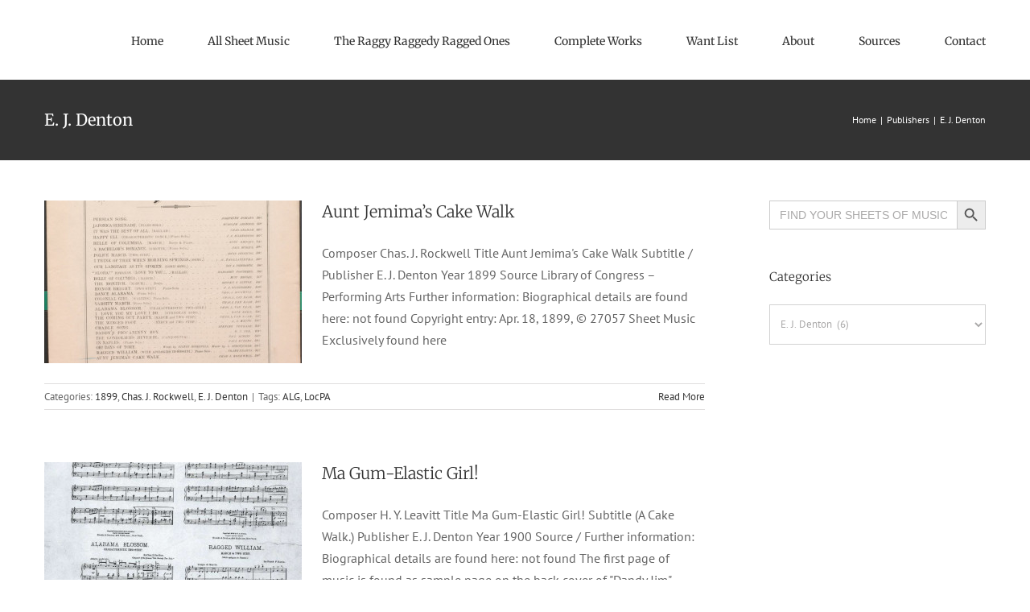

--- FILE ---
content_type: text/html; charset=UTF-8
request_url: https://lets-rag.com/category/publishers/e-j-denton
body_size: 29582
content:
<!DOCTYPE html>
<html class="avada-html-layout-wide avada-html-header-position-top avada-html-is-archive" lang="en-US" prefix="og: http://ogp.me/ns# fb: http://ogp.me/ns/fb#">
<head>
	<meta http-equiv="X-UA-Compatible" content="IE=edge" />
	<meta http-equiv="Content-Type" content="text/html; charset=utf-8"/>
	<meta name="viewport" content="width=device-width, initial-scale=1" />
	<title>E. J. Denton &#8211; Let&#039;s rag</title>
<meta name='robots' content='max-image-preview:large' />
<link rel='dns-prefetch' href='//js.stripe.com' />
<link rel='dns-prefetch' href='//stats.wp.com' />
<link rel="alternate" type="application/rss+xml" title="Let&#039;s rag &raquo; Feed" href="https://lets-rag.com/feed" />
<link rel="alternate" type="application/rss+xml" title="Let&#039;s rag &raquo; Comments Feed" href="https://lets-rag.com/comments/feed" />
		
		
		
				<link rel="alternate" type="application/rss+xml" title="Let&#039;s rag &raquo; E. J. Denton Category Feed" href="https://lets-rag.com/category/publishers/e-j-denton/feed" />
				
		<meta property="og:locale" content="en_US"/>
		<meta property="og:type" content="article"/>
		<meta property="og:site_name" content="Let&#039;s rag"/>
		<meta property="og:title" content="  E. J. Denton"/>
				<meta property="og:url" content="https://lets-rag.com/aunt-jemimas-cake-walk"/>
																				<meta property="og:image" content="https://lets-rag.com/wp-content/uploads/2023/01/Aunt_Jemimas_Cake_Walk-1899-cover.jpg"/>
		<meta property="og:image:width" content="979"/>
		<meta property="og:image:height" content="1280"/>
		<meta property="og:image:type" content="image/jpeg"/>
				<style id='wp-img-auto-sizes-contain-inline-css' type='text/css'>
img:is([sizes=auto i],[sizes^="auto," i]){contain-intrinsic-size:3000px 1500px}
/*# sourceURL=wp-img-auto-sizes-contain-inline-css */
</style>
<link rel='stylesheet' id='wpedon-css' href='https://lets-rag.com/wp-content/plugins/easy-paypal-donation/assets/css/wpedon.css?ver=1.5' type='text/css' media='all' />
<link rel='stylesheet' id='ivory-search-styles-css' href='https://lets-rag.com/wp-content/plugins/add-search-to-menu/public/css/ivory-search.min.css?ver=5.5.11' type='text/css' media='all' />
<link rel='stylesheet' id='child-style-css' href='https://lets-rag.com/wp-content/themes/Avada-Child-Theme/style.css?ver=6.9' type='text/css' media='all' />
<link rel='stylesheet' id='fusion-dynamic-css-css' href='https://lets-rag.com/wp-content/uploads/fusion-styles/76f0d52ab85fde9d94b9d543ef1e9bf6.min.css?ver=3.12.1' type='text/css' media='all' />
<script type="text/javascript" src="https://lets-rag.com/wp-includes/js/jquery/jquery.min.js?ver=3.7.1" id="jquery-core-js"></script>
<link rel="https://api.w.org/" href="https://lets-rag.com/wp-json/" /><link rel="alternate" title="JSON" type="application/json" href="https://lets-rag.com/wp-json/wp/v2/categories/166" /><link rel="EditURI" type="application/rsd+xml" title="RSD" href="https://lets-rag.com/xmlrpc.php?rsd" />
<meta name="generator" content="WordPress 6.9" />
	<style>img#wpstats{display:none}</style>
		<link rel="preload" href="https://lets-rag.com/wp-content/uploads/fusion-gfonts/u-4e0qyriQwlOrhSvowK_l5UcA6zuSYEqOzpPe3HOZJ5eX1WtLaQwmYiSeqqJ-k.woff2" as="font" type="font/woff2" crossorigin><style type="text/css" id="css-fb-visibility">@media screen and (max-width: 640px){.fusion-no-small-visibility{display:none !important;}body .sm-text-align-center{text-align:center !important;}body .sm-text-align-left{text-align:left !important;}body .sm-text-align-right{text-align:right !important;}body .sm-flex-align-center{justify-content:center !important;}body .sm-flex-align-flex-start{justify-content:flex-start !important;}body .sm-flex-align-flex-end{justify-content:flex-end !important;}body .sm-mx-auto{margin-left:auto !important;margin-right:auto !important;}body .sm-ml-auto{margin-left:auto !important;}body .sm-mr-auto{margin-right:auto !important;}body .fusion-absolute-position-small{position:absolute;top:auto;width:100%;}.awb-sticky.awb-sticky-small{ position: sticky; top: var(--awb-sticky-offset,0); }}@media screen and (min-width: 641px) and (max-width: 1024px){.fusion-no-medium-visibility{display:none !important;}body .md-text-align-center{text-align:center !important;}body .md-text-align-left{text-align:left !important;}body .md-text-align-right{text-align:right !important;}body .md-flex-align-center{justify-content:center !important;}body .md-flex-align-flex-start{justify-content:flex-start !important;}body .md-flex-align-flex-end{justify-content:flex-end !important;}body .md-mx-auto{margin-left:auto !important;margin-right:auto !important;}body .md-ml-auto{margin-left:auto !important;}body .md-mr-auto{margin-right:auto !important;}body .fusion-absolute-position-medium{position:absolute;top:auto;width:100%;}.awb-sticky.awb-sticky-medium{ position: sticky; top: var(--awb-sticky-offset,0); }}@media screen and (min-width: 1025px){.fusion-no-large-visibility{display:none !important;}body .lg-text-align-center{text-align:center !important;}body .lg-text-align-left{text-align:left !important;}body .lg-text-align-right{text-align:right !important;}body .lg-flex-align-center{justify-content:center !important;}body .lg-flex-align-flex-start{justify-content:flex-start !important;}body .lg-flex-align-flex-end{justify-content:flex-end !important;}body .lg-mx-auto{margin-left:auto !important;margin-right:auto !important;}body .lg-ml-auto{margin-left:auto !important;}body .lg-mr-auto{margin-right:auto !important;}body .fusion-absolute-position-large{position:absolute;top:auto;width:100%;}.awb-sticky.awb-sticky-large{ position: sticky; top: var(--awb-sticky-offset,0); }}</style>		<script type="text/javascript">
			var doc = document.documentElement;
			doc.setAttribute( 'data-useragent', navigator.userAgent );
		</script>
					<style type="text/css">
					</style>
		
	<link href="https://www.dafontfree.net/embed/aXRhbGlhLXN0ZC1ib29rJmRhdGEvNDgvaS80NTkwNi9JdGFsaWFTdGQtQm9vay5vdGY" rel="stylesheet" type="text/css"/><style id='global-styles-inline-css' type='text/css'>
:root{--wp--preset--aspect-ratio--square: 1;--wp--preset--aspect-ratio--4-3: 4/3;--wp--preset--aspect-ratio--3-4: 3/4;--wp--preset--aspect-ratio--3-2: 3/2;--wp--preset--aspect-ratio--2-3: 2/3;--wp--preset--aspect-ratio--16-9: 16/9;--wp--preset--aspect-ratio--9-16: 9/16;--wp--preset--color--black: #000000;--wp--preset--color--cyan-bluish-gray: #abb8c3;--wp--preset--color--white: #ffffff;--wp--preset--color--pale-pink: #f78da7;--wp--preset--color--vivid-red: #cf2e2e;--wp--preset--color--luminous-vivid-orange: #ff6900;--wp--preset--color--luminous-vivid-amber: #fcb900;--wp--preset--color--light-green-cyan: #7bdcb5;--wp--preset--color--vivid-green-cyan: #00d084;--wp--preset--color--pale-cyan-blue: #8ed1fc;--wp--preset--color--vivid-cyan-blue: #0693e3;--wp--preset--color--vivid-purple: #9b51e0;--wp--preset--color--awb-color-1: rgba(255,255,255,1);--wp--preset--color--awb-color-2: rgba(246,246,246,1);--wp--preset--color--awb-color-3: rgba(226,226,226,1);--wp--preset--color--awb-color-4: rgba(224,222,222,1);--wp--preset--color--awb-color-5: rgba(160,206,78,1);--wp--preset--color--awb-color-6: rgba(116,116,116,1);--wp--preset--color--awb-color-7: rgba(68,68,68,1);--wp--preset--color--awb-color-8: rgba(51,51,51,1);--wp--preset--color--awb-color-custom-10: rgba(101,188,123,1);--wp--preset--color--awb-color-custom-11: rgba(235,234,234,1);--wp--preset--color--awb-color-custom-12: rgba(33,41,52,1);--wp--preset--color--awb-color-custom-13: rgba(191,191,191,1);--wp--preset--color--awb-color-custom-14: rgba(140,137,137,1);--wp--preset--color--awb-color-custom-15: rgba(242,243,245,1);--wp--preset--color--awb-color-custom-16: rgba(249,249,251,1);--wp--preset--color--awb-color-custom-17: rgba(235,234,234,0.8);--wp--preset--color--awb-color-custom-18: rgba(54,56,57,1);--wp--preset--gradient--vivid-cyan-blue-to-vivid-purple: linear-gradient(135deg,rgb(6,147,227) 0%,rgb(155,81,224) 100%);--wp--preset--gradient--light-green-cyan-to-vivid-green-cyan: linear-gradient(135deg,rgb(122,220,180) 0%,rgb(0,208,130) 100%);--wp--preset--gradient--luminous-vivid-amber-to-luminous-vivid-orange: linear-gradient(135deg,rgb(252,185,0) 0%,rgb(255,105,0) 100%);--wp--preset--gradient--luminous-vivid-orange-to-vivid-red: linear-gradient(135deg,rgb(255,105,0) 0%,rgb(207,46,46) 100%);--wp--preset--gradient--very-light-gray-to-cyan-bluish-gray: linear-gradient(135deg,rgb(238,238,238) 0%,rgb(169,184,195) 100%);--wp--preset--gradient--cool-to-warm-spectrum: linear-gradient(135deg,rgb(74,234,220) 0%,rgb(151,120,209) 20%,rgb(207,42,186) 40%,rgb(238,44,130) 60%,rgb(251,105,98) 80%,rgb(254,248,76) 100%);--wp--preset--gradient--blush-light-purple: linear-gradient(135deg,rgb(255,206,236) 0%,rgb(152,150,240) 100%);--wp--preset--gradient--blush-bordeaux: linear-gradient(135deg,rgb(254,205,165) 0%,rgb(254,45,45) 50%,rgb(107,0,62) 100%);--wp--preset--gradient--luminous-dusk: linear-gradient(135deg,rgb(255,203,112) 0%,rgb(199,81,192) 50%,rgb(65,88,208) 100%);--wp--preset--gradient--pale-ocean: linear-gradient(135deg,rgb(255,245,203) 0%,rgb(182,227,212) 50%,rgb(51,167,181) 100%);--wp--preset--gradient--electric-grass: linear-gradient(135deg,rgb(202,248,128) 0%,rgb(113,206,126) 100%);--wp--preset--gradient--midnight: linear-gradient(135deg,rgb(2,3,129) 0%,rgb(40,116,252) 100%);--wp--preset--font-size--small: 12px;--wp--preset--font-size--medium: 20px;--wp--preset--font-size--large: 24px;--wp--preset--font-size--x-large: 42px;--wp--preset--font-size--normal: 16px;--wp--preset--font-size--xlarge: 32px;--wp--preset--font-size--huge: 48px;--wp--preset--spacing--20: 0.44rem;--wp--preset--spacing--30: 0.67rem;--wp--preset--spacing--40: 1rem;--wp--preset--spacing--50: 1.5rem;--wp--preset--spacing--60: 2.25rem;--wp--preset--spacing--70: 3.38rem;--wp--preset--spacing--80: 5.06rem;--wp--preset--shadow--natural: 6px 6px 9px rgba(0, 0, 0, 0.2);--wp--preset--shadow--deep: 12px 12px 50px rgba(0, 0, 0, 0.4);--wp--preset--shadow--sharp: 6px 6px 0px rgba(0, 0, 0, 0.2);--wp--preset--shadow--outlined: 6px 6px 0px -3px rgb(255, 255, 255), 6px 6px rgb(0, 0, 0);--wp--preset--shadow--crisp: 6px 6px 0px rgb(0, 0, 0);}:where(.is-layout-flex){gap: 0.5em;}:where(.is-layout-grid){gap: 0.5em;}body .is-layout-flex{display: flex;}.is-layout-flex{flex-wrap: wrap;align-items: center;}.is-layout-flex > :is(*, div){margin: 0;}body .is-layout-grid{display: grid;}.is-layout-grid > :is(*, div){margin: 0;}:where(.wp-block-columns.is-layout-flex){gap: 2em;}:where(.wp-block-columns.is-layout-grid){gap: 2em;}:where(.wp-block-post-template.is-layout-flex){gap: 1.25em;}:where(.wp-block-post-template.is-layout-grid){gap: 1.25em;}.has-black-color{color: var(--wp--preset--color--black) !important;}.has-cyan-bluish-gray-color{color: var(--wp--preset--color--cyan-bluish-gray) !important;}.has-white-color{color: var(--wp--preset--color--white) !important;}.has-pale-pink-color{color: var(--wp--preset--color--pale-pink) !important;}.has-vivid-red-color{color: var(--wp--preset--color--vivid-red) !important;}.has-luminous-vivid-orange-color{color: var(--wp--preset--color--luminous-vivid-orange) !important;}.has-luminous-vivid-amber-color{color: var(--wp--preset--color--luminous-vivid-amber) !important;}.has-light-green-cyan-color{color: var(--wp--preset--color--light-green-cyan) !important;}.has-vivid-green-cyan-color{color: var(--wp--preset--color--vivid-green-cyan) !important;}.has-pale-cyan-blue-color{color: var(--wp--preset--color--pale-cyan-blue) !important;}.has-vivid-cyan-blue-color{color: var(--wp--preset--color--vivid-cyan-blue) !important;}.has-vivid-purple-color{color: var(--wp--preset--color--vivid-purple) !important;}.has-black-background-color{background-color: var(--wp--preset--color--black) !important;}.has-cyan-bluish-gray-background-color{background-color: var(--wp--preset--color--cyan-bluish-gray) !important;}.has-white-background-color{background-color: var(--wp--preset--color--white) !important;}.has-pale-pink-background-color{background-color: var(--wp--preset--color--pale-pink) !important;}.has-vivid-red-background-color{background-color: var(--wp--preset--color--vivid-red) !important;}.has-luminous-vivid-orange-background-color{background-color: var(--wp--preset--color--luminous-vivid-orange) !important;}.has-luminous-vivid-amber-background-color{background-color: var(--wp--preset--color--luminous-vivid-amber) !important;}.has-light-green-cyan-background-color{background-color: var(--wp--preset--color--light-green-cyan) !important;}.has-vivid-green-cyan-background-color{background-color: var(--wp--preset--color--vivid-green-cyan) !important;}.has-pale-cyan-blue-background-color{background-color: var(--wp--preset--color--pale-cyan-blue) !important;}.has-vivid-cyan-blue-background-color{background-color: var(--wp--preset--color--vivid-cyan-blue) !important;}.has-vivid-purple-background-color{background-color: var(--wp--preset--color--vivid-purple) !important;}.has-black-border-color{border-color: var(--wp--preset--color--black) !important;}.has-cyan-bluish-gray-border-color{border-color: var(--wp--preset--color--cyan-bluish-gray) !important;}.has-white-border-color{border-color: var(--wp--preset--color--white) !important;}.has-pale-pink-border-color{border-color: var(--wp--preset--color--pale-pink) !important;}.has-vivid-red-border-color{border-color: var(--wp--preset--color--vivid-red) !important;}.has-luminous-vivid-orange-border-color{border-color: var(--wp--preset--color--luminous-vivid-orange) !important;}.has-luminous-vivid-amber-border-color{border-color: var(--wp--preset--color--luminous-vivid-amber) !important;}.has-light-green-cyan-border-color{border-color: var(--wp--preset--color--light-green-cyan) !important;}.has-vivid-green-cyan-border-color{border-color: var(--wp--preset--color--vivid-green-cyan) !important;}.has-pale-cyan-blue-border-color{border-color: var(--wp--preset--color--pale-cyan-blue) !important;}.has-vivid-cyan-blue-border-color{border-color: var(--wp--preset--color--vivid-cyan-blue) !important;}.has-vivid-purple-border-color{border-color: var(--wp--preset--color--vivid-purple) !important;}.has-vivid-cyan-blue-to-vivid-purple-gradient-background{background: var(--wp--preset--gradient--vivid-cyan-blue-to-vivid-purple) !important;}.has-light-green-cyan-to-vivid-green-cyan-gradient-background{background: var(--wp--preset--gradient--light-green-cyan-to-vivid-green-cyan) !important;}.has-luminous-vivid-amber-to-luminous-vivid-orange-gradient-background{background: var(--wp--preset--gradient--luminous-vivid-amber-to-luminous-vivid-orange) !important;}.has-luminous-vivid-orange-to-vivid-red-gradient-background{background: var(--wp--preset--gradient--luminous-vivid-orange-to-vivid-red) !important;}.has-very-light-gray-to-cyan-bluish-gray-gradient-background{background: var(--wp--preset--gradient--very-light-gray-to-cyan-bluish-gray) !important;}.has-cool-to-warm-spectrum-gradient-background{background: var(--wp--preset--gradient--cool-to-warm-spectrum) !important;}.has-blush-light-purple-gradient-background{background: var(--wp--preset--gradient--blush-light-purple) !important;}.has-blush-bordeaux-gradient-background{background: var(--wp--preset--gradient--blush-bordeaux) !important;}.has-luminous-dusk-gradient-background{background: var(--wp--preset--gradient--luminous-dusk) !important;}.has-pale-ocean-gradient-background{background: var(--wp--preset--gradient--pale-ocean) !important;}.has-electric-grass-gradient-background{background: var(--wp--preset--gradient--electric-grass) !important;}.has-midnight-gradient-background{background: var(--wp--preset--gradient--midnight) !important;}.has-small-font-size{font-size: var(--wp--preset--font-size--small) !important;}.has-medium-font-size{font-size: var(--wp--preset--font-size--medium) !important;}.has-large-font-size{font-size: var(--wp--preset--font-size--large) !important;}.has-x-large-font-size{font-size: var(--wp--preset--font-size--x-large) !important;}
/*# sourceURL=global-styles-inline-css */
</style>
</head>

<body class="archive category category-e-j-denton category-166 wp-theme-Avada wp-child-theme-Avada-Child-Theme Avada has-sidebar fusion-image-hovers fusion-pagination-sizing fusion-button_type-flat fusion-button_span-no fusion-button_gradient-linear avada-image-rollover-circle-yes avada-image-rollover-yes avada-image-rollover-direction-top fusion-body ltr fusion-sticky-header no-mobile-sticky-header no-mobile-slidingbar no-mobile-totop fusion-disable-outline fusion-sub-menu-fade mobile-logo-pos-left layout-wide-mode avada-has-boxed-modal-shadow-none layout-scroll-offset-full avada-has-zero-margin-offset-top fusion-top-header menu-text-align-center mobile-menu-design-modern fusion-show-pagination-text fusion-header-layout-v1 avada-responsive avada-footer-fx-none avada-menu-highlight-style-bar fusion-search-form-classic fusion-main-menu-search-dropdown fusion-avatar-square avada-dropdown-styles avada-blog-layout-grid avada-blog-archive-layout-medium avada-header-shadow-no avada-menu-icon-position-left avada-has-megamenu-shadow avada-has-mainmenu-dropdown-divider avada-has-pagetitle-bg-full avada-has-pagetitle-bg-parallax avada-has-titlebar-bar_and_content avada-has-pagination-padding avada-flyout-menu-direction-fade avada-ec-views-v1" data-awb-post-id="5398">
		<a class="skip-link screen-reader-text" href="#content">Skip to content</a>

	<div id="boxed-wrapper">
		
		<div id="wrapper" class="fusion-wrapper">
			<div id="home" style="position:relative;top:-1px;"></div>
							
					
			<header class="fusion-header-wrapper">
				<div class="fusion-header-v1 fusion-logo-alignment fusion-logo-left fusion-sticky-menu-1 fusion-sticky-logo- fusion-mobile-logo-  fusion-mobile-menu-design-modern">
					<div class="fusion-header-sticky-height"></div>
<div class="fusion-header">
	<div class="fusion-row">
					<div class="fusion-logo" data-margin-top="0px" data-margin-bottom="0px" data-margin-left="0px" data-margin-right="0px">
		</div>		<nav class="fusion-main-menu" aria-label="Main Menu"><ul id="menu-classic-main-menu" class="fusion-menu"><li  id="menu-item-3575"  class="menu-item menu-item-type-post_type menu-item-object-page menu-item-home menu-item-3575"  data-item-id="3575"><a  href="https://lets-rag.com/" class="fusion-bar-highlight"><span class="menu-text">Home</span></a></li><li  id="menu-item-3674"  class="menu-item menu-item-type-post_type menu-item-object-page menu-item-has-children menu-item-3674 fusion-dropdown-menu"  data-item-id="3674"><a  href="https://lets-rag.com/all-sheet-music" class="fusion-bar-highlight"><span class="menu-text">All Sheet Music</span></a><ul class="sub-menu"><li  id="menu-item-6719"  class="menu-item menu-item-type-post_type menu-item-object-page menu-item-6719 fusion-dropdown-submenu" ><a  href="https://lets-rag.com/all-sheet-music/australian-editions" class="fusion-bar-highlight"><span>Australian editions</span></a></li><li  id="menu-item-6632"  class="menu-item menu-item-type-post_type menu-item-object-page menu-item-6632 fusion-dropdown-submenu" ><a  href="https://lets-rag.com/all-sheet-music/british" class="fusion-bar-highlight"><span>British</span></a></li><li  id="menu-item-4620"  class="menu-item menu-item-type-post_type menu-item-object-page menu-item-4620 fusion-dropdown-submenu" ><a  href="https://lets-rag.com/all-sheet-music/composers" class="fusion-bar-highlight"><span>Composers</span></a></li><li  id="menu-item-6634"  class="menu-item menu-item-type-post_type menu-item-object-page menu-item-6634 fusion-dropdown-submenu" ><a  href="https://lets-rag.com/all-sheet-music/french" class="fusion-bar-highlight"><span>French</span></a></li><li  id="menu-item-6633"  class="menu-item menu-item-type-post_type menu-item-object-page menu-item-6633 fusion-dropdown-submenu" ><a  href="https://lets-rag.com/all-sheet-music/french-editions" class="fusion-bar-highlight"><span>French editions</span></a></li><li  id="menu-item-4093"  class="menu-item menu-item-type-post_type menu-item-object-page menu-item-4093 fusion-dropdown-submenu" ><a  href="https://lets-rag.com/all-sheet-music/genres" class="fusion-bar-highlight"><span>Genres</span></a></li><li  id="menu-item-4091"  class="menu-item menu-item-type-post_type menu-item-object-page menu-item-4091 fusion-dropdown-submenu" ><a  href="https://lets-rag.com/all-sheet-music/publishers" class="fusion-bar-highlight"><span>Publishers</span></a></li><li  id="menu-item-4804"  class="menu-item menu-item-type-post_type menu-item-object-page menu-item-4804 fusion-dropdown-submenu" ><a  href="https://lets-rag.com/all-sheet-music/rags-ragtimes" class="fusion-bar-highlight"><span>Rags/Ragtimes</span></a></li><li  id="menu-item-4619"  class="menu-item menu-item-type-post_type menu-item-object-page menu-item-4619 fusion-dropdown-submenu" ><a  href="https://lets-rag.com/all-sheet-music/years" class="fusion-bar-highlight"><span>Years</span></a></li></ul></li><li  id="menu-item-7593"  class="menu-item menu-item-type-post_type menu-item-object-page menu-item-7593"  data-item-id="7593"><a  href="https://lets-rag.com/the-raggy-raggedy-ragged-ones" class="fusion-bar-highlight"><span class="menu-text">The Raggy Raggedy Ragged Ones</span></a></li><li  id="menu-item-7586"  class="menu-item menu-item-type-post_type menu-item-object-page menu-item-7586"  data-item-id="7586"><a  href="https://lets-rag.com/complete-works" class="fusion-bar-highlight"><span class="menu-text">Complete Works</span></a></li><li  id="menu-item-4083"  class="menu-item menu-item-type-post_type menu-item-object-page menu-item-4083"  data-item-id="4083"><a  href="https://lets-rag.com/want-list" class="fusion-bar-highlight"><span class="menu-text">Want List</span></a></li><li  id="menu-item-1708"  class="menu-item menu-item-type-post_type menu-item-object-page menu-item-1708"  data-item-id="1708"><a  href="https://lets-rag.com/about" class="fusion-bar-highlight"><span class="menu-text">About</span></a></li><li  id="menu-item-4709"  class="menu-item menu-item-type-post_type menu-item-object-page menu-item-4709"  data-item-id="4709"><a  href="https://lets-rag.com/sources" class="fusion-bar-highlight"><span class="menu-text">Sources</span></a></li><li  id="menu-item-1807"  class="menu-item menu-item-type-post_type menu-item-object-page menu-item-1807"  data-item-id="1807"><a  href="https://lets-rag.com/contact" class="fusion-bar-highlight"><span class="menu-text">Contact</span></a></li></ul></nav><nav class="fusion-main-menu fusion-sticky-menu" aria-label="Main Menu Sticky"><ul id="menu-classic-main-menu-1" class="fusion-menu"><li   class="menu-item menu-item-type-post_type menu-item-object-page menu-item-home menu-item-3575"  data-item-id="3575"><a  href="https://lets-rag.com/" class="fusion-bar-highlight"><span class="menu-text">Home</span></a></li><li   class="menu-item menu-item-type-post_type menu-item-object-page menu-item-has-children menu-item-3674 fusion-dropdown-menu"  data-item-id="3674"><a  href="https://lets-rag.com/all-sheet-music" class="fusion-bar-highlight"><span class="menu-text">All Sheet Music</span></a><ul class="sub-menu"><li   class="menu-item menu-item-type-post_type menu-item-object-page menu-item-6719 fusion-dropdown-submenu" ><a  href="https://lets-rag.com/all-sheet-music/australian-editions" class="fusion-bar-highlight"><span>Australian editions</span></a></li><li   class="menu-item menu-item-type-post_type menu-item-object-page menu-item-6632 fusion-dropdown-submenu" ><a  href="https://lets-rag.com/all-sheet-music/british" class="fusion-bar-highlight"><span>British</span></a></li><li   class="menu-item menu-item-type-post_type menu-item-object-page menu-item-4620 fusion-dropdown-submenu" ><a  href="https://lets-rag.com/all-sheet-music/composers" class="fusion-bar-highlight"><span>Composers</span></a></li><li   class="menu-item menu-item-type-post_type menu-item-object-page menu-item-6634 fusion-dropdown-submenu" ><a  href="https://lets-rag.com/all-sheet-music/french" class="fusion-bar-highlight"><span>French</span></a></li><li   class="menu-item menu-item-type-post_type menu-item-object-page menu-item-6633 fusion-dropdown-submenu" ><a  href="https://lets-rag.com/all-sheet-music/french-editions" class="fusion-bar-highlight"><span>French editions</span></a></li><li   class="menu-item menu-item-type-post_type menu-item-object-page menu-item-4093 fusion-dropdown-submenu" ><a  href="https://lets-rag.com/all-sheet-music/genres" class="fusion-bar-highlight"><span>Genres</span></a></li><li   class="menu-item menu-item-type-post_type menu-item-object-page menu-item-4091 fusion-dropdown-submenu" ><a  href="https://lets-rag.com/all-sheet-music/publishers" class="fusion-bar-highlight"><span>Publishers</span></a></li><li   class="menu-item menu-item-type-post_type menu-item-object-page menu-item-4804 fusion-dropdown-submenu" ><a  href="https://lets-rag.com/all-sheet-music/rags-ragtimes" class="fusion-bar-highlight"><span>Rags/Ragtimes</span></a></li><li   class="menu-item menu-item-type-post_type menu-item-object-page menu-item-4619 fusion-dropdown-submenu" ><a  href="https://lets-rag.com/all-sheet-music/years" class="fusion-bar-highlight"><span>Years</span></a></li></ul></li><li   class="menu-item menu-item-type-post_type menu-item-object-page menu-item-7593"  data-item-id="7593"><a  href="https://lets-rag.com/the-raggy-raggedy-ragged-ones" class="fusion-bar-highlight"><span class="menu-text">The Raggy Raggedy Ragged Ones</span></a></li><li   class="menu-item menu-item-type-post_type menu-item-object-page menu-item-7586"  data-item-id="7586"><a  href="https://lets-rag.com/complete-works" class="fusion-bar-highlight"><span class="menu-text">Complete Works</span></a></li><li   class="menu-item menu-item-type-post_type menu-item-object-page menu-item-4083"  data-item-id="4083"><a  href="https://lets-rag.com/want-list" class="fusion-bar-highlight"><span class="menu-text">Want List</span></a></li><li   class="menu-item menu-item-type-post_type menu-item-object-page menu-item-1708"  data-item-id="1708"><a  href="https://lets-rag.com/about" class="fusion-bar-highlight"><span class="menu-text">About</span></a></li><li   class="menu-item menu-item-type-post_type menu-item-object-page menu-item-4709"  data-item-id="4709"><a  href="https://lets-rag.com/sources" class="fusion-bar-highlight"><span class="menu-text">Sources</span></a></li><li   class="menu-item menu-item-type-post_type menu-item-object-page menu-item-1807"  data-item-id="1807"><a  href="https://lets-rag.com/contact" class="fusion-bar-highlight"><span class="menu-text">Contact</span></a></li></ul></nav><div class="fusion-mobile-navigation"><ul id="menu-classic-main-menu-2" class="fusion-mobile-menu"><li   class="menu-item menu-item-type-post_type menu-item-object-page menu-item-home menu-item-3575"  data-item-id="3575"><a  href="https://lets-rag.com/" class="fusion-bar-highlight"><span class="menu-text">Home</span></a></li><li   class="menu-item menu-item-type-post_type menu-item-object-page menu-item-has-children menu-item-3674 fusion-dropdown-menu"  data-item-id="3674"><a  href="https://lets-rag.com/all-sheet-music" class="fusion-bar-highlight"><span class="menu-text">All Sheet Music</span></a><ul class="sub-menu"><li   class="menu-item menu-item-type-post_type menu-item-object-page menu-item-6719 fusion-dropdown-submenu" ><a  href="https://lets-rag.com/all-sheet-music/australian-editions" class="fusion-bar-highlight"><span>Australian editions</span></a></li><li   class="menu-item menu-item-type-post_type menu-item-object-page menu-item-6632 fusion-dropdown-submenu" ><a  href="https://lets-rag.com/all-sheet-music/british" class="fusion-bar-highlight"><span>British</span></a></li><li   class="menu-item menu-item-type-post_type menu-item-object-page menu-item-4620 fusion-dropdown-submenu" ><a  href="https://lets-rag.com/all-sheet-music/composers" class="fusion-bar-highlight"><span>Composers</span></a></li><li   class="menu-item menu-item-type-post_type menu-item-object-page menu-item-6634 fusion-dropdown-submenu" ><a  href="https://lets-rag.com/all-sheet-music/french" class="fusion-bar-highlight"><span>French</span></a></li><li   class="menu-item menu-item-type-post_type menu-item-object-page menu-item-6633 fusion-dropdown-submenu" ><a  href="https://lets-rag.com/all-sheet-music/french-editions" class="fusion-bar-highlight"><span>French editions</span></a></li><li   class="menu-item menu-item-type-post_type menu-item-object-page menu-item-4093 fusion-dropdown-submenu" ><a  href="https://lets-rag.com/all-sheet-music/genres" class="fusion-bar-highlight"><span>Genres</span></a></li><li   class="menu-item menu-item-type-post_type menu-item-object-page menu-item-4091 fusion-dropdown-submenu" ><a  href="https://lets-rag.com/all-sheet-music/publishers" class="fusion-bar-highlight"><span>Publishers</span></a></li><li   class="menu-item menu-item-type-post_type menu-item-object-page menu-item-4804 fusion-dropdown-submenu" ><a  href="https://lets-rag.com/all-sheet-music/rags-ragtimes" class="fusion-bar-highlight"><span>Rags/Ragtimes</span></a></li><li   class="menu-item menu-item-type-post_type menu-item-object-page menu-item-4619 fusion-dropdown-submenu" ><a  href="https://lets-rag.com/all-sheet-music/years" class="fusion-bar-highlight"><span>Years</span></a></li></ul></li><li   class="menu-item menu-item-type-post_type menu-item-object-page menu-item-7593"  data-item-id="7593"><a  href="https://lets-rag.com/the-raggy-raggedy-ragged-ones" class="fusion-bar-highlight"><span class="menu-text">The Raggy Raggedy Ragged Ones</span></a></li><li   class="menu-item menu-item-type-post_type menu-item-object-page menu-item-7586"  data-item-id="7586"><a  href="https://lets-rag.com/complete-works" class="fusion-bar-highlight"><span class="menu-text">Complete Works</span></a></li><li   class="menu-item menu-item-type-post_type menu-item-object-page menu-item-4083"  data-item-id="4083"><a  href="https://lets-rag.com/want-list" class="fusion-bar-highlight"><span class="menu-text">Want List</span></a></li><li   class="menu-item menu-item-type-post_type menu-item-object-page menu-item-1708"  data-item-id="1708"><a  href="https://lets-rag.com/about" class="fusion-bar-highlight"><span class="menu-text">About</span></a></li><li   class="menu-item menu-item-type-post_type menu-item-object-page menu-item-4709"  data-item-id="4709"><a  href="https://lets-rag.com/sources" class="fusion-bar-highlight"><span class="menu-text">Sources</span></a></li><li   class="menu-item menu-item-type-post_type menu-item-object-page menu-item-1807"  data-item-id="1807"><a  href="https://lets-rag.com/contact" class="fusion-bar-highlight"><span class="menu-text">Contact</span></a></li></ul></div>	<div class="fusion-mobile-menu-icons">
							<a href="#" class="fusion-icon awb-icon-bars" aria-label="Toggle mobile menu" aria-expanded="false"></a>
		
		
		
			</div>

<nav class="fusion-mobile-nav-holder fusion-mobile-menu-text-align-left" aria-label="Main Menu Mobile"></nav>

	<nav class="fusion-mobile-nav-holder fusion-mobile-menu-text-align-left fusion-mobile-sticky-nav-holder" aria-label="Main Menu Mobile Sticky"></nav>
					</div>
</div>
				</div>
				<div class="fusion-clearfix"></div>
			</header>
								
							<div id="sliders-container" class="fusion-slider-visibility">
					</div>
				
					
							
			<section class="avada-page-titlebar-wrapper" aria-label="Page Title Bar">
	<div class="fusion-page-title-bar fusion-page-title-bar-none fusion-page-title-bar-left">
		<div class="fusion-page-title-row">
			<div class="fusion-page-title-wrapper">
				<div class="fusion-page-title-captions">

																							<h1 class="entry-title">E. J. Denton</h1>

											
					
				</div>

															<div class="fusion-page-title-secondary">
							<nav class="fusion-breadcrumbs" aria-label="Breadcrumb"><ol class="awb-breadcrumb-list"><li class="fusion-breadcrumb-item awb-breadcrumb-sep awb-home" ><a href="https://lets-rag.com" class="fusion-breadcrumb-link"><span >Home</span></a></li><li class="fusion-breadcrumb-item awb-breadcrumb-sep" ><a href="https://lets-rag.com/category/publishers" class="fusion-breadcrumb-link"><span >Publishers</span></a></li><li class="fusion-breadcrumb-item"  aria-current="page"><span  class="breadcrumb-leaf">E. J. Denton</span></li></ol></nav>						</div>
									
			</div>
		</div>
	</div>
</section>

						<main id="main" class="clearfix ">
				<div class="fusion-row" style="">
<section id="content" class="" style="float: left;">
	
	<div id="posts-container" class="fusion-blog-archive fusion-blog-layout-medium-wrapper fusion-clearfix">
	<div class="fusion-posts-container fusion-blog-layout-medium fusion-blog-pagination fusion-blog-rollover " data-pages="1">
		
		
													<article id="post-5398" class="fusion-post-medium  post fusion-clearfix post-5398 type-post status-publish format-standard has-post-thumbnail hentry category-64 category-chas-j-rockwell category-e-j-denton tag-alg tag-locpa">
				
				
				
									
		<div class="fusion-flexslider flexslider fusion-flexslider-loading fusion-post-slideshow">
		<ul class="slides">
																		<li><div  class="fusion-image-wrapper fusion-image-size-fixed" aria-haspopup="true">
				<img width="320" height="202" src="https://lets-rag.com/wp-content/uploads/2023/01/Aunt_Jemimas_Cake_Walk-1899-cover-320x202.jpg" class="attachment-blog-medium size-blog-medium lazyload wp-post-image" alt="" decoding="async" fetchpriority="high" srcset="data:image/svg+xml,%3Csvg%20xmlns%3D%27http%3A%2F%2Fwww.w3.org%2F2000%2Fsvg%27%20width%3D%27979%27%20height%3D%271280%27%20viewBox%3D%270%200%20979%201280%27%3E%3Crect%20width%3D%27979%27%20height%3D%271280%27%20fill-opacity%3D%220%22%2F%3E%3C%2Fsvg%3E" data-orig-src="https://lets-rag.com/wp-content/uploads/2023/01/Aunt_Jemimas_Cake_Walk-1899-cover-320x202.jpg" data-srcset="https://lets-rag.com/wp-content/uploads/2023/01/Aunt_Jemimas_Cake_Walk-1899-cover-320x202.jpg 320w, https://lets-rag.com/wp-content/uploads/2023/01/Aunt_Jemimas_Cake_Walk-1899-cover-700x441.jpg 700w" data-sizes="auto" /><div class="fusion-rollover">
	<div class="fusion-rollover-content">

														<a class="fusion-rollover-link" href="https://lets-rag.com/aunt-jemimas-cake-walk">Aunt Jemima&#8217;s Cake Walk</a>
			
														
								
													<div class="fusion-rollover-sep"></div>
				
																		<a class="fusion-rollover-gallery" href="https://lets-rag.com/wp-content/uploads/2023/01/Aunt_Jemimas_Cake_Walk-1899-cover.jpg" data-options="" data-id="5398" data-rel="iLightbox[gallery]" data-title="Aunt_Jemima&#039;s_Cake_Walk, 1899, cover" data-caption="">
						Gallery					</a>
														
		
												<h4 class="fusion-rollover-title">
					<a class="fusion-rollover-title-link" href="https://lets-rag.com/aunt-jemimas-cake-walk">
						Aunt Jemima&#8217;s Cake Walk					</a>
				</h4>
			
										<div class="fusion-rollover-categories"><a href="https://lets-rag.com/category/years/1899" rel="tag">1899</a>, <a href="https://lets-rag.com/category/composers/chas-j-rockwell" rel="tag">Chas. J. Rockwell</a>, <a href="https://lets-rag.com/category/publishers/e-j-denton" rel="tag">E. J. Denton</a></div>					
		
						<a class="fusion-link-wrapper" href="https://lets-rag.com/aunt-jemimas-cake-walk" aria-label="Aunt Jemima&#8217;s Cake Walk"></a>
	</div>
</div>
</div>
</li>
																																																																														</ul>
	</div>
				
				
				
				<div class="fusion-post-content post-content">
					<h2 class="entry-title fusion-post-title"><a href="https://lets-rag.com/aunt-jemimas-cake-walk">Aunt Jemima&#8217;s Cake Walk</a></h2>
										
					<div class="fusion-post-content-container">
						<p> Composer Chas. J. Rockwell Title Aunt Jemima's Cake Walk Subtitle / Publisher E. J. Denton Year 1899 Source Library of Congress – Performing Arts   Further information: Biographical details are found here: not found Copyright entry: Apr. 18, 1899, © 27057  Sheet Music  Exclusively found here    </p>					</div>
				</div>

									<div class="fusion-clearfix"></div>
				
																			<div class="fusion-meta-info">
																						<div class="fusion-alignleft"><span class="vcard rich-snippet-hidden"><span class="fn"><a href="https://lets-rag.com/author/alegallo" title="Posts by alegallo" rel="author">alegallo</a></span></span><span class="updated rich-snippet-hidden">2023-01-17T11:46:50+02:00</span>Categories: <a href="https://lets-rag.com/category/years/1899" rel="category tag">1899</a>, <a href="https://lets-rag.com/category/composers/chas-j-rockwell" rel="category tag">Chas. J. Rockwell</a>, <a href="https://lets-rag.com/category/publishers/e-j-denton" rel="category tag">E. J. Denton</a><span class="fusion-inline-sep">|</span><span class="meta-tags">Tags: <a href="https://lets-rag.com/tag/alg" rel="tag">ALG</a>, <a href="https://lets-rag.com/tag/locpa" rel="tag">LocPA</a></span><span class="fusion-inline-sep">|</span></div>							
																														<div class="fusion-alignright">
									<a href="https://lets-rag.com/aunt-jemimas-cake-walk" class="fusion-read-more" aria-label="More on Aunt Jemima&#8217;s Cake Walk">
										Read More									</a>
								</div>
													</div>
									
				
							</article>

			
											<article id="post-5442" class="fusion-post-medium  post fusion-clearfix post-5442 type-post status-publish format-standard has-post-thumbnail hentry category-55 category-cake-walks category-e-j-denton category-h-y-leavitt tag-wanted">
				
				
				
									
		<div class="fusion-flexslider flexslider fusion-flexslider-loading fusion-post-slideshow">
		<ul class="slides">
																		<li><div  class="fusion-image-wrapper fusion-image-size-fixed" aria-haspopup="true">
				<img width="320" height="202" src="https://lets-rag.com/wp-content/uploads/2022/01/Ma_Gum-Elastic_Girl-1900-p.1-H._Y._Leavitt-bc-Dandy_Jim-1900-320x202.jpg" class="attachment-blog-medium size-blog-medium lazyload wp-post-image" alt="" decoding="async" srcset="data:image/svg+xml,%3Csvg%20xmlns%3D%27http%3A%2F%2Fwww.w3.org%2F2000%2Fsvg%27%20width%3D%27925%27%20height%3D%271280%27%20viewBox%3D%270%200%20925%201280%27%3E%3Crect%20width%3D%27925%27%20height%3D%271280%27%20fill-opacity%3D%220%22%2F%3E%3C%2Fsvg%3E" data-orig-src="https://lets-rag.com/wp-content/uploads/2022/01/Ma_Gum-Elastic_Girl-1900-p.1-H._Y._Leavitt-bc-Dandy_Jim-1900-320x202.jpg" data-srcset="https://lets-rag.com/wp-content/uploads/2022/01/Ma_Gum-Elastic_Girl-1900-p.1-H._Y._Leavitt-bc-Dandy_Jim-1900-320x202.jpg 320w, https://lets-rag.com/wp-content/uploads/2022/01/Ma_Gum-Elastic_Girl-1900-p.1-H._Y._Leavitt-bc-Dandy_Jim-1900-700x441.jpg 700w" data-sizes="auto" /><div class="fusion-rollover">
	<div class="fusion-rollover-content">

														<a class="fusion-rollover-link" href="https://lets-rag.com/ma-gum-elastic-girl">Ma Gum-Elastic Girl!</a>
			
														
								
													<div class="fusion-rollover-sep"></div>
				
																		<a class="fusion-rollover-gallery" href="https://lets-rag.com/wp-content/uploads/2022/01/Ma_Gum-Elastic_Girl-1900-p.1-H._Y._Leavitt-bc-Dandy_Jim-1900.jpg" data-options="" data-id="5442" data-rel="iLightbox[gallery]" data-title="Ma_Gum-Elastic_Girl!, 1900, p.1, (H._Y._Leavitt), bc, Dandy_Jim, 1900" data-caption="">
						Gallery					</a>
														
		
												<h4 class="fusion-rollover-title">
					<a class="fusion-rollover-title-link" href="https://lets-rag.com/ma-gum-elastic-girl">
						Ma Gum-Elastic Girl!					</a>
				</h4>
			
										<div class="fusion-rollover-categories"><a href="https://lets-rag.com/category/years/1900" rel="tag">1900</a>, <a href="https://lets-rag.com/category/genres/cake-walks" rel="tag">Cake Walks</a>, <a href="https://lets-rag.com/category/publishers/e-j-denton" rel="tag">E. J. Denton</a>, <a href="https://lets-rag.com/category/composers/h-y-leavitt" rel="tag">H. Y. Leavitt</a></div>					
		
						<a class="fusion-link-wrapper" href="https://lets-rag.com/ma-gum-elastic-girl" aria-label="Ma Gum-Elastic Girl!"></a>
	</div>
</div>
</div>
</li>
																																																																														</ul>
	</div>
				
				
				
				<div class="fusion-post-content post-content">
					<h2 class="entry-title fusion-post-title"><a href="https://lets-rag.com/ma-gum-elastic-girl">Ma Gum-Elastic Girl!</a></h2>
										
					<div class="fusion-post-content-container">
						<p> Composer H. Y. Leavitt Title Ma Gum-Elastic Girl! Subtitle (A Cake Walk.) Publisher E. J. Denton Year 1900 Source /   Further information: Biographical details are found here: not found The first page of music is found as sample page on the back cover of "Dandy Jim" (1900) by J. Edm. Barnum. Copyright</p>					</div>
				</div>

									<div class="fusion-clearfix"></div>
				
																			<div class="fusion-meta-info">
																						<div class="fusion-alignleft"><span class="vcard rich-snippet-hidden"><span class="fn"><a href="https://lets-rag.com/author/alegallo" title="Posts by alegallo" rel="author">alegallo</a></span></span><span class="updated rich-snippet-hidden">2022-01-23T14:36:17+02:00</span>Categories: <a href="https://lets-rag.com/category/years/1900" rel="category tag">1900</a>, <a href="https://lets-rag.com/category/genres/cake-walks" rel="category tag">Cake Walks</a>, <a href="https://lets-rag.com/category/publishers/e-j-denton" rel="category tag">E. J. Denton</a>, <a href="https://lets-rag.com/category/composers/h-y-leavitt" rel="category tag">H. Y. Leavitt</a><span class="fusion-inline-sep">|</span><span class="meta-tags">Tags: <a href="https://lets-rag.com/tag/wanted" rel="tag">Wanted</a></span><span class="fusion-inline-sep">|</span></div>							
																														<div class="fusion-alignright">
									<a href="https://lets-rag.com/ma-gum-elastic-girl" class="fusion-read-more" aria-label="More on Ma Gum-Elastic Girl!">
										Read More									</a>
								</div>
													</div>
									
				
							</article>

			
											<article id="post-5395" class="fusion-post-medium  post fusion-clearfix post-5395 type-post status-publish format-standard has-post-thumbnail hentry category-64 category-e-j-denton category-frank-p-banta category-marches-two-steps-genres tag-a-darkeys-idea-of-the-william-tell-overture-in-rag-time tag-alg tag-locpa tag-ragged tag-rags tag-ragtimes tag-scsc tag-the-celebrated-pianist-of-phonograph-fame tag-with-apologies-to-rossini">
				
				
				
									
		<div class="fusion-flexslider flexslider fusion-flexslider-loading fusion-post-slideshow">
		<ul class="slides">
																		<li><div  class="fusion-image-wrapper fusion-image-size-fixed" aria-haspopup="true">
				<img width="320" height="202" src="https://lets-rag.com/wp-content/uploads/2022/01/Ragged_William-1899-cover-320x202.jpg" class="attachment-blog-medium size-blog-medium lazyload wp-post-image" alt="" decoding="async" srcset="data:image/svg+xml,%3Csvg%20xmlns%3D%27http%3A%2F%2Fwww.w3.org%2F2000%2Fsvg%27%20width%3D%271000%27%20height%3D%271280%27%20viewBox%3D%270%200%201000%201280%27%3E%3Crect%20width%3D%271000%27%20height%3D%271280%27%20fill-opacity%3D%220%22%2F%3E%3C%2Fsvg%3E" data-orig-src="https://lets-rag.com/wp-content/uploads/2022/01/Ragged_William-1899-cover-320x202.jpg" data-srcset="https://lets-rag.com/wp-content/uploads/2022/01/Ragged_William-1899-cover-320x202.jpg 320w, https://lets-rag.com/wp-content/uploads/2022/01/Ragged_William-1899-cover-700x441.jpg 700w" data-sizes="auto" /><div class="fusion-rollover">
	<div class="fusion-rollover-content">

														<a class="fusion-rollover-link" href="https://lets-rag.com/ragged-william">Ragged William</a>
			
														
								
													<div class="fusion-rollover-sep"></div>
				
																		<a class="fusion-rollover-gallery" href="https://lets-rag.com/wp-content/uploads/2022/01/Ragged_William-1899-cover.jpg" data-options="" data-id="5395" data-rel="iLightbox[gallery]" data-title="Ragged_William, 1899, cover" data-caption="">
						Gallery					</a>
														
		
												<h4 class="fusion-rollover-title">
					<a class="fusion-rollover-title-link" href="https://lets-rag.com/ragged-william">
						Ragged William					</a>
				</h4>
			
										<div class="fusion-rollover-categories"><a href="https://lets-rag.com/category/years/1899" rel="tag">1899</a>, <a href="https://lets-rag.com/category/publishers/e-j-denton" rel="tag">E. J. Denton</a>, <a href="https://lets-rag.com/category/composers/frank-p-banta" rel="tag">Frank P. Banta</a>, <a href="https://lets-rag.com/category/genres/marches-two-steps-genres" rel="tag">Marches &amp; Two Steps</a></div>					
		
						<a class="fusion-link-wrapper" href="https://lets-rag.com/ragged-william" aria-label="Ragged William"></a>
	</div>
</div>
</div>
</li>
																																																																														</ul>
	</div>
				
				
				
				<div class="fusion-post-content post-content">
					<h2 class="entry-title fusion-post-title"><a href="https://lets-rag.com/ragged-william">Ragged William</a></h2>
										
					<div class="fusion-post-content-container">
						<p> Composer Frank P. Banta (1870-1903) Title Ragged William Subtitle March &amp; Two Step (With apologies to Rossini) Publisher E. J. Denton Year 1899 Source Sheet Music Collection of Samuel Carner   Further information: Biographical details are found on Bill Edwards' website: http://ragpiano.com/comps/fbanta.shtml Copyright entry: Apr. 3, 1899, © 23391  Sheet Music </p>					</div>
				</div>

									<div class="fusion-clearfix"></div>
				
																			<div class="fusion-meta-info">
																						<div class="fusion-alignleft"><span class="vcard rich-snippet-hidden"><span class="fn"><a href="https://lets-rag.com/author/alegallo" title="Posts by alegallo" rel="author">alegallo</a></span></span><span class="updated rich-snippet-hidden">2023-01-09T18:33:25+02:00</span>Categories: <a href="https://lets-rag.com/category/years/1899" rel="category tag">1899</a>, <a href="https://lets-rag.com/category/publishers/e-j-denton" rel="category tag">E. J. Denton</a>, <a href="https://lets-rag.com/category/composers/frank-p-banta" rel="category tag">Frank P. Banta</a>, <a href="https://lets-rag.com/category/genres/marches-two-steps-genres" rel="category tag">Marches &amp; Two Steps</a><span class="fusion-inline-sep">|</span><span class="meta-tags">Tags: <a href="https://lets-rag.com/tag/a-darkeys-idea-of-the-william-tell-overture-in-rag-time" rel="tag">A Darkey's Idea Of The "William Tell" Overture In Rag-Time</a>, <a href="https://lets-rag.com/tag/alg" rel="tag">ALG</a>, <a href="https://lets-rag.com/tag/locpa" rel="tag">LocPA</a>, <a href="https://lets-rag.com/tag/ragged" rel="tag">Ragged</a>, <a href="https://lets-rag.com/tag/rags" rel="tag">Rags</a>, <a href="https://lets-rag.com/tag/ragtimes" rel="tag">Ragtimes</a>, <a href="https://lets-rag.com/tag/scsc" rel="tag">SCSC</a>, <a href="https://lets-rag.com/tag/the-celebrated-pianist-of-phonograph-fame" rel="tag">The Celebrated Pianist Of Phonograph Fame</a>, <a href="https://lets-rag.com/tag/with-apologies-to-rossini" rel="tag">With Apologies To Rossini</a></span><span class="fusion-inline-sep">|</span></div>							
																														<div class="fusion-alignright">
									<a href="https://lets-rag.com/ragged-william" class="fusion-read-more" aria-label="More on Ragged William">
										Read More									</a>
								</div>
													</div>
									
				
							</article>

			
											<article id="post-4036" class="fusion-post-medium  post fusion-clearfix post-4036 type-post status-publish format-standard has-post-thumbnail hentry category-64 category-characteristic-two-steps category-chas-l-van-baar category-e-j-denton tag-cake-wallks tag-illustrator-starmer tag-marches tag-nyplpa tag-two-steps">
				
				
				
									
		<div class="fusion-flexslider flexslider fusion-flexslider-loading fusion-post-slideshow">
		<ul class="slides">
																		<li><div  class="fusion-image-wrapper fusion-image-size-fixed" aria-haspopup="true">
				<img width="320" height="202" src="https://lets-rag.com/wp-content/uploads/2021/08/Alabama_Blossom-1899-cover-320x202.jpg" class="attachment-blog-medium size-blog-medium lazyload wp-post-image" alt="" decoding="async" srcset="data:image/svg+xml,%3Csvg%20xmlns%3D%27http%3A%2F%2Fwww.w3.org%2F2000%2Fsvg%27%20width%3D%27997%27%20height%3D%271280%27%20viewBox%3D%270%200%20997%201280%27%3E%3Crect%20width%3D%27997%27%20height%3D%271280%27%20fill-opacity%3D%220%22%2F%3E%3C%2Fsvg%3E" data-orig-src="https://lets-rag.com/wp-content/uploads/2021/08/Alabama_Blossom-1899-cover-320x202.jpg" data-srcset="https://lets-rag.com/wp-content/uploads/2021/08/Alabama_Blossom-1899-cover-320x202.jpg 320w, https://lets-rag.com/wp-content/uploads/2021/08/Alabama_Blossom-1899-cover-700x441.jpg 700w" data-sizes="auto" /><div class="fusion-rollover">
	<div class="fusion-rollover-content">

														<a class="fusion-rollover-link" href="https://lets-rag.com/alabama-blossom">Alabama Blossom</a>
			
														
								
													<div class="fusion-rollover-sep"></div>
				
																		<a class="fusion-rollover-gallery" href="https://lets-rag.com/wp-content/uploads/2021/08/Alabama_Blossom-1899-cover.jpg" data-options="" data-id="4036" data-rel="iLightbox[gallery]" data-title="Alabama_Blossom, 1899, cover" data-caption="">
						Gallery					</a>
														
		
												<h4 class="fusion-rollover-title">
					<a class="fusion-rollover-title-link" href="https://lets-rag.com/alabama-blossom">
						Alabama Blossom					</a>
				</h4>
			
										<div class="fusion-rollover-categories"><a href="https://lets-rag.com/category/years/1899" rel="tag">1899</a>, <a href="https://lets-rag.com/category/genres/characteristic-two-steps" rel="tag">Characteristic Two-Steps</a>, <a href="https://lets-rag.com/category/composers/chas-l-van-baar" rel="tag">Chas. L. Van Baar</a>, <a href="https://lets-rag.com/category/publishers/e-j-denton" rel="tag">E. J. Denton</a></div>					
		
						<a class="fusion-link-wrapper" href="https://lets-rag.com/alabama-blossom" aria-label="Alabama Blossom"></a>
	</div>
</div>
</div>
</li>
																																																																														</ul>
	</div>
				
				
				
				<div class="fusion-post-content post-content">
					<h2 class="entry-title fusion-post-title"><a href="https://lets-rag.com/alabama-blossom">Alabama Blossom</a></h2>
										
					<div class="fusion-post-content-container">
						<p> Composer Chas. L. Van Baar Title Albama Blossom Subtitle Characteristic Two-Step Publisher E. J. Denton Year 1899 Source The New York Public Library – Performing Arts Research Collections   Further information: Biographical details are found here: not found Photograph of the composer:  Charles_L._Van_Baar-cover-Regatta_March-1899  Copyright entry: Jan. 23, 1899, © 7564 </p>					</div>
				</div>

									<div class="fusion-clearfix"></div>
				
																			<div class="fusion-meta-info">
																						<div class="fusion-alignleft"><span class="vcard rich-snippet-hidden"><span class="fn"><a href="https://lets-rag.com/author/alegallo" title="Posts by alegallo" rel="author">alegallo</a></span></span><span class="updated rich-snippet-hidden">2022-01-22T00:43:21+02:00</span>Categories: <a href="https://lets-rag.com/category/years/1899" rel="category tag">1899</a>, <a href="https://lets-rag.com/category/genres/characteristic-two-steps" rel="category tag">Characteristic Two-Steps</a>, <a href="https://lets-rag.com/category/composers/chas-l-van-baar" rel="category tag">Chas. L. Van Baar</a>, <a href="https://lets-rag.com/category/publishers/e-j-denton" rel="category tag">E. J. Denton</a><span class="fusion-inline-sep">|</span><span class="meta-tags">Tags: <a href="https://lets-rag.com/tag/cake-wallks" rel="tag">Cake Wallks</a>, <a href="https://lets-rag.com/tag/illustrator-starmer" rel="tag">Illustrator STARMER</a>, <a href="https://lets-rag.com/tag/marches" rel="tag">Marches</a>, <a href="https://lets-rag.com/tag/nyplpa" rel="tag">NYPLPA</a>, <a href="https://lets-rag.com/tag/two-steps" rel="tag">Two-Steps</a></span><span class="fusion-inline-sep">|</span></div>							
																														<div class="fusion-alignright">
									<a href="https://lets-rag.com/alabama-blossom" class="fusion-read-more" aria-label="More on Alabama Blossom">
										Read More									</a>
								</div>
													</div>
									
				
							</article>

			
											<article id="post-3800" class="fusion-post-medium  post fusion-clearfix post-3800 type-post status-publish format-standard has-post-thumbnail hentry category-55 category-cake-walks category-e-j-denton category-j-edm-barnum category-ragtime-oddities category-two-steps-genres tag-barl tag-illustrator-starmer tag-rags tag-ragtimes">
				
				
				
									
		<div class="fusion-flexslider flexslider fusion-flexslider-loading fusion-post-slideshow">
		<ul class="slides">
																		<li><div  class="fusion-image-wrapper fusion-image-size-fixed" aria-haspopup="true">
				<img width="320" height="202" src="https://lets-rag.com/wp-content/uploads/2021/07/Dandy_Jim-1900-cover-320x202.jpg" class="attachment-blog-medium size-blog-medium lazyload wp-post-image" alt="" decoding="async" srcset="data:image/svg+xml,%3Csvg%20xmlns%3D%27http%3A%2F%2Fwww.w3.org%2F2000%2Fsvg%27%20width%3D%27990%27%20height%3D%271280%27%20viewBox%3D%270%200%20990%201280%27%3E%3Crect%20width%3D%27990%27%20height%3D%271280%27%20fill-opacity%3D%220%22%2F%3E%3C%2Fsvg%3E" data-orig-src="https://lets-rag.com/wp-content/uploads/2021/07/Dandy_Jim-1900-cover-320x202.jpg" data-srcset="https://lets-rag.com/wp-content/uploads/2021/07/Dandy_Jim-1900-cover-320x202.jpg 320w, https://lets-rag.com/wp-content/uploads/2021/07/Dandy_Jim-1900-cover-700x441.jpg 700w" data-sizes="auto" /><div class="fusion-rollover">
	<div class="fusion-rollover-content">

														<a class="fusion-rollover-link" href="https://lets-rag.com/dandy-jim">Dandy Jim</a>
			
														
								
													<div class="fusion-rollover-sep"></div>
				
																		<a class="fusion-rollover-gallery" href="https://lets-rag.com/wp-content/uploads/2021/07/Dandy_Jim-1900-cover.jpg" data-options="" data-id="3800" data-rel="iLightbox[gallery]" data-title="Dandy_Jim, 1900, cover" data-caption="">
						Gallery					</a>
														
		
												<h4 class="fusion-rollover-title">
					<a class="fusion-rollover-title-link" href="https://lets-rag.com/dandy-jim">
						Dandy Jim					</a>
				</h4>
			
										<div class="fusion-rollover-categories"><a href="https://lets-rag.com/category/years/1900" rel="tag">1900</a>, <a href="https://lets-rag.com/category/genres/cake-walks" rel="tag">Cake Walks</a>, <a href="https://lets-rag.com/category/publishers/e-j-denton" rel="tag">E. J. Denton</a>, <a href="https://lets-rag.com/category/composers/j-edm-barnum" rel="tag">J. Edm. Barnum</a>, <a href="https://lets-rag.com/category/genres/ragtime-oddities" rel="tag">Ragtime Oddities</a>, <a href="https://lets-rag.com/category/genres/two-steps-genres" rel="tag">Two Steps</a></div>					
		
						<a class="fusion-link-wrapper" href="https://lets-rag.com/dandy-jim" aria-label="Dandy Jim"></a>
	</div>
</div>
</div>
</li>
																																																																														</ul>
	</div>
				
				
				
				<div class="fusion-post-content post-content">
					<h2 class="entry-title fusion-post-title"><a href="https://lets-rag.com/dandy-jim">Dandy Jim</a></h2>
										
					<div class="fusion-post-content-container">
						<p> Composer J. Edm. Barnum Title Dandy Jim Subtitle (A Ragtime Oddity.) Two Step or Cake Walk. Publisher E. J. Denton Year 1900 Source Bill's Audio Reference Library   Further information: Biographical details are found here: not found Copyright entry: Mar. 30, 1900, © 4883  Sheet Music  Source File   </p>					</div>
				</div>

									<div class="fusion-clearfix"></div>
				
																			<div class="fusion-meta-info">
																						<div class="fusion-alignleft"><span class="vcard rich-snippet-hidden"><span class="fn"><a href="https://lets-rag.com/author/alegallo" title="Posts by alegallo" rel="author">alegallo</a></span></span><span class="updated rich-snippet-hidden">2022-01-23T14:34:49+02:00</span>Categories: <a href="https://lets-rag.com/category/years/1900" rel="category tag">1900</a>, <a href="https://lets-rag.com/category/genres/cake-walks" rel="category tag">Cake Walks</a>, <a href="https://lets-rag.com/category/publishers/e-j-denton" rel="category tag">E. J. Denton</a>, <a href="https://lets-rag.com/category/composers/j-edm-barnum" rel="category tag">J. Edm. Barnum</a>, <a href="https://lets-rag.com/category/genres/ragtime-oddities" rel="category tag">Ragtime Oddities</a>, <a href="https://lets-rag.com/category/genres/two-steps-genres" rel="category tag">Two Steps</a><span class="fusion-inline-sep">|</span><span class="meta-tags">Tags: <a href="https://lets-rag.com/tag/barl" rel="tag">BARL</a>, <a href="https://lets-rag.com/tag/illustrator-starmer" rel="tag">Illustrator STARMER</a>, <a href="https://lets-rag.com/tag/rags" rel="tag">Rags</a>, <a href="https://lets-rag.com/tag/ragtimes" rel="tag">Ragtimes</a></span><span class="fusion-inline-sep">|</span></div>							
																														<div class="fusion-alignright">
									<a href="https://lets-rag.com/dandy-jim" class="fusion-read-more" aria-label="More on Dandy Jim">
										Read More									</a>
								</div>
													</div>
									
				
							</article>

			
											<article id="post-3791" class="fusion-post-medium  post fusion-clearfix post-3791 type-post status-publish format-standard has-post-thumbnail hentry category-55 category-e-j-denton category-patrol-marches-two-steps category-paul-rubens tag-alg tag-nyplpa">
				
				
				
									
		<div class="fusion-flexslider flexslider fusion-flexslider-loading fusion-post-slideshow">
		<ul class="slides">
																		<li><div  class="fusion-image-wrapper fusion-image-size-fixed" aria-haspopup="true">
				<img width="320" height="202" src="https://lets-rag.com/wp-content/uploads/2021/07/Dixie_Guards-The-1900-cover-320x202.jpg" class="attachment-blog-medium size-blog-medium lazyload wp-post-image" alt="" decoding="async" srcset="data:image/svg+xml,%3Csvg%20xmlns%3D%27http%3A%2F%2Fwww.w3.org%2F2000%2Fsvg%27%20width%3D%271014%27%20height%3D%271280%27%20viewBox%3D%270%200%201014%201280%27%3E%3Crect%20width%3D%271014%27%20height%3D%271280%27%20fill-opacity%3D%220%22%2F%3E%3C%2Fsvg%3E" data-orig-src="https://lets-rag.com/wp-content/uploads/2021/07/Dixie_Guards-The-1900-cover-320x202.jpg" data-srcset="https://lets-rag.com/wp-content/uploads/2021/07/Dixie_Guards-The-1900-cover-320x202.jpg 320w, https://lets-rag.com/wp-content/uploads/2021/07/Dixie_Guards-The-1900-cover-700x441.jpg 700w" data-sizes="auto" /><div class="fusion-rollover">
	<div class="fusion-rollover-content">

														<a class="fusion-rollover-link" href="https://lets-rag.com/dixie-guards-the">Dixie Guards, The</a>
			
														
								
													<div class="fusion-rollover-sep"></div>
				
																		<a class="fusion-rollover-gallery" href="https://lets-rag.com/wp-content/uploads/2021/07/Dixie_Guards-The-1900-cover.jpg" data-options="" data-id="3791" data-rel="iLightbox[gallery]" data-title="Dixie_Guards, The, 1900, cover" data-caption="">
						Gallery					</a>
														
		
												<h4 class="fusion-rollover-title">
					<a class="fusion-rollover-title-link" href="https://lets-rag.com/dixie-guards-the">
						Dixie Guards, The					</a>
				</h4>
			
										<div class="fusion-rollover-categories"><a href="https://lets-rag.com/category/years/1900" rel="tag">1900</a>, <a href="https://lets-rag.com/category/publishers/e-j-denton" rel="tag">E. J. Denton</a>, <a href="https://lets-rag.com/category/genres/patrol-marches-two-steps" rel="tag">Patrol Marches &amp; Two Steps</a>, <a href="https://lets-rag.com/category/composers/paul-rubens" rel="tag">Paul Rubens</a></div>					
		
						<a class="fusion-link-wrapper" href="https://lets-rag.com/dixie-guards-the" aria-label="Dixie Guards, The"></a>
	</div>
</div>
</div>
</li>
																																																																														</ul>
	</div>
				
				
				
				<div class="fusion-post-content post-content">
					<h2 class="entry-title fusion-post-title"><a href="https://lets-rag.com/dixie-guards-the">Dixie Guards, The</a></h2>
										
					<div class="fusion-post-content-container">
						<p> Composer Paul Rubens Title Dixie Guards, The Subtitle Patrol March &amp; Two Step Publisher E. J. Denton Year 1900 Source The New York Public Library – Performing Arts Research Collections   Further information: Biographical details are found here: not found Copyright entry: Nov. 13, 1900, © 16936  Sheet Music  Source File</p>					</div>
				</div>

									<div class="fusion-clearfix"></div>
				
																			<div class="fusion-meta-info">
																						<div class="fusion-alignleft"><span class="vcard rich-snippet-hidden"><span class="fn"><a href="https://lets-rag.com/author/alegallo" title="Posts by alegallo" rel="author">alegallo</a></span></span><span class="updated rich-snippet-hidden">2021-12-24T00:56:01+02:00</span>Categories: <a href="https://lets-rag.com/category/years/1900" rel="category tag">1900</a>, <a href="https://lets-rag.com/category/publishers/e-j-denton" rel="category tag">E. J. Denton</a>, <a href="https://lets-rag.com/category/genres/patrol-marches-two-steps" rel="category tag">Patrol Marches &amp; Two Steps</a>, <a href="https://lets-rag.com/category/composers/paul-rubens" rel="category tag">Paul Rubens</a><span class="fusion-inline-sep">|</span><span class="meta-tags">Tags: <a href="https://lets-rag.com/tag/alg" rel="tag">ALG</a>, <a href="https://lets-rag.com/tag/nyplpa" rel="tag">NYPLPA</a></span><span class="fusion-inline-sep">|</span></div>							
																														<div class="fusion-alignright">
									<a href="https://lets-rag.com/dixie-guards-the" class="fusion-read-more" aria-label="More on Dixie Guards, The">
										Read More									</a>
								</div>
													</div>
									
				
							</article>

			
		
		
	</div>

			</div>
</section>
<aside id="sidebar" class="sidebar fusion-widget-area fusion-content-widget-area fusion-sidebar-right fusion-blogsidebar" style="float: right;" data="">
											
					<section id="is_widget-5" class="widget widget_is_search widget_search" style="border-style: solid;border-color:transparent;border-width:0px;"><form  class="is-search-form is-form-style is-form-style-3 is-form-id-4658 " action="https://lets-rag.com/" method="get" role="search" ><label for="is-search-input-4658"><span class="is-screen-reader-text">Search for:</span><input  type="search" id="is-search-input-4658" name="s" value="" class="is-search-input" placeholder="FIND YOUR SHEETS OF MUSIC!" autocomplete=off /></label><button type="submit" class="is-search-submit"><span class="is-screen-reader-text">Search Button</span><span class="is-search-icon"><svg focusable="false" aria-label="Search" xmlns="http://www.w3.org/2000/svg" viewBox="0 0 24 24" width="24px"><path d="M15.5 14h-.79l-.28-.27C15.41 12.59 16 11.11 16 9.5 16 5.91 13.09 3 9.5 3S3 5.91 3 9.5 5.91 16 9.5 16c1.61 0 3.09-.59 4.23-1.57l.27.28v.79l5 4.99L20.49 19l-4.99-5zm-6 0C7.01 14 5 11.99 5 9.5S7.01 5 9.5 5 14 7.01 14 9.5 11.99 14 9.5 14z"></path></svg></span></button><input type="hidden" name="id" value="4658" /><input type="hidden" name="post_type" value="post" /></form></section><section id="categories-7" class="widget widget_categories" style="border-style: solid;border-color:transparent;border-width:0px;"><div class="heading"><h4 class="widget-title">Categories</h4></div><form action="https://lets-rag.com" method="get"><label class="screen-reader-text" for="cat">Categories</label><select  name='cat' id='cat' class='postform'>
	<option value='-1'>Select Category</option>
	<option class="level-0" value="36">Composers&nbsp;&nbsp;(637)</option>
	<option class="level-1" value="905">&nbsp;&nbsp;&nbsp;A. A. Holthaus&nbsp;&nbsp;(2)</option>
	<option class="level-1" value="731">&nbsp;&nbsp;&nbsp;A. B. Sloane&nbsp;&nbsp;(1)</option>
	<option class="level-1" value="1505">&nbsp;&nbsp;&nbsp;A. Bafunno&nbsp;&nbsp;(2)</option>
	<option class="level-1" value="1422">&nbsp;&nbsp;&nbsp;A. C. Marks&nbsp;&nbsp;(1)</option>
	<option class="level-1" value="945">&nbsp;&nbsp;&nbsp;A. Dvořák&nbsp;&nbsp;(1)</option>
	<option class="level-1" value="570">&nbsp;&nbsp;&nbsp;A. E. Groves&nbsp;&nbsp;(1)</option>
	<option class="level-1" value="1501">&nbsp;&nbsp;&nbsp;A. E. Henrich&nbsp;&nbsp;(1)</option>
	<option class="level-1" value="1488">&nbsp;&nbsp;&nbsp;A. E. Jeffers&nbsp;&nbsp;(1)</option>
	<option class="level-1" value="652">&nbsp;&nbsp;&nbsp;A. Fred Phillips&nbsp;&nbsp;(1)</option>
	<option class="level-1" value="1106">&nbsp;&nbsp;&nbsp;Abe Losch&nbsp;&nbsp;(10)</option>
	<option class="level-1" value="1283">&nbsp;&nbsp;&nbsp;Add J. Ressegue&nbsp;&nbsp;(1)</option>
	<option class="level-1" value="543">&nbsp;&nbsp;&nbsp;Addison J. Ressegue&nbsp;&nbsp;(1)</option>
	<option class="level-1" value="364">&nbsp;&nbsp;&nbsp;Al Johns&nbsp;&nbsp;(2)</option>
	<option class="level-1" value="1167">&nbsp;&nbsp;&nbsp;Al. J. Markgraf&nbsp;&nbsp;(5)</option>
	<option class="level-1" value="108">&nbsp;&nbsp;&nbsp;Albert Gumble&nbsp;&nbsp;(3)</option>
	<option class="level-1" value="785">&nbsp;&nbsp;&nbsp;Albert Wood&nbsp;&nbsp;(1)</option>
	<option class="level-1" value="1061">&nbsp;&nbsp;&nbsp;Alden G. Wattles&nbsp;&nbsp;(1)</option>
	<option class="level-1" value="612">&nbsp;&nbsp;&nbsp;Alexander Hackel&nbsp;&nbsp;(1)</option>
	<option class="level-1" value="1424">&nbsp;&nbsp;&nbsp;Alfred C. Marks&nbsp;&nbsp;(2)</option>
	<option class="level-1" value="812">&nbsp;&nbsp;&nbsp;Alonzo F. Burt&nbsp;&nbsp;(1)</option>
	<option class="level-1" value="1351">&nbsp;&nbsp;&nbsp;Anatol Friedland&nbsp;&nbsp;(1)</option>
	<option class="level-1" value="659">&nbsp;&nbsp;&nbsp;Anita Owen&nbsp;&nbsp;(1)</option>
	<option class="level-1" value="691">&nbsp;&nbsp;&nbsp;Anna M. de Varennes&nbsp;&nbsp;(1)</option>
	<option class="level-1" value="520">&nbsp;&nbsp;&nbsp;Anthony L. Maresh&nbsp;&nbsp;(1)</option>
	<option class="level-1" value="1384">&nbsp;&nbsp;&nbsp;Archie W. Scheu&nbsp;&nbsp;(1)</option>
	<option class="level-1" value="1136">&nbsp;&nbsp;&nbsp;Arthur A. Heyl&nbsp;&nbsp;(1)</option>
	<option class="level-1" value="1311">&nbsp;&nbsp;&nbsp;Arthur C. Morse&nbsp;&nbsp;(1)</option>
	<option class="level-1" value="959">&nbsp;&nbsp;&nbsp;Arthur H. Gutman&nbsp;&nbsp;(1)</option>
	<option class="level-1" value="1022">&nbsp;&nbsp;&nbsp;Arthur Longbrake&nbsp;&nbsp;(1)</option>
	<option class="level-1" value="524">&nbsp;&nbsp;&nbsp;Arthur Marshall&nbsp;&nbsp;(1)</option>
	<option class="level-1" value="1008">&nbsp;&nbsp;&nbsp;Arthur N. Green&nbsp;&nbsp;(1)</option>
	<option class="level-1" value="368">&nbsp;&nbsp;&nbsp;Arthur Pryor&nbsp;&nbsp;(1)</option>
	<option class="level-1" value="527">&nbsp;&nbsp;&nbsp;Arthur S. Shaw&nbsp;&nbsp;(1)</option>
	<option class="level-1" value="1374">&nbsp;&nbsp;&nbsp;Arthur Sizemore&nbsp;&nbsp;(1)</option>
	<option class="level-1" value="418">&nbsp;&nbsp;&nbsp;Ashley Ballou&nbsp;&nbsp;(1)</option>
	<option class="level-1" value="1268">&nbsp;&nbsp;&nbsp;B. R. Whitlow&nbsp;&nbsp;(1)</option>
	<option class="level-1" value="541">&nbsp;&nbsp;&nbsp;Barbara Kleinbeck&nbsp;&nbsp;(1)</option>
	<option class="level-1" value="562">&nbsp;&nbsp;&nbsp;Bee Duffey&nbsp;&nbsp;(1)</option>
	<option class="level-1" value="654">&nbsp;&nbsp;&nbsp;Benj. Richmond&nbsp;&nbsp;(2)</option>
	<option class="level-1" value="487">&nbsp;&nbsp;&nbsp;Bert Beyerstedt&nbsp;&nbsp;(1)</option>
	<option class="level-1" value="59">&nbsp;&nbsp;&nbsp;Bert R. Anthony&nbsp;&nbsp;(2)</option>
	<option class="level-1" value="322">&nbsp;&nbsp;&nbsp;Bert S. Elliott&nbsp;&nbsp;(1)</option>
	<option class="level-1" value="1321">&nbsp;&nbsp;&nbsp;Billy James&nbsp;&nbsp;(1)</option>
	<option class="level-1" value="1012">&nbsp;&nbsp;&nbsp;Blanche M. Tice&nbsp;&nbsp;(2)</option>
	<option class="level-1" value="877">&nbsp;&nbsp;&nbsp;Blind Tom&nbsp;&nbsp;(1)</option>
	<option class="level-1" value="669">&nbsp;&nbsp;&nbsp;C. A. Grimm&nbsp;&nbsp;(1)</option>
	<option class="level-1" value="597">&nbsp;&nbsp;&nbsp;C. C. Mac Clurg&nbsp;&nbsp;(2)</option>
	<option class="level-1" value="991">&nbsp;&nbsp;&nbsp;C. De Mesquita&nbsp;&nbsp;(1)</option>
	<option class="level-1" value="1225">&nbsp;&nbsp;&nbsp;C. Duane Crabb&nbsp;&nbsp;(2)</option>
	<option class="level-1" value="300">&nbsp;&nbsp;&nbsp;C. F. Pleininger&nbsp;&nbsp;(1)</option>
	<option class="level-1" value="725">&nbsp;&nbsp;&nbsp;C. H. Collins&nbsp;&nbsp;(1)</option>
	<option class="level-1" value="662">&nbsp;&nbsp;&nbsp;C. L. Woolsey&nbsp;&nbsp;(1)</option>
	<option class="level-1" value="1416">&nbsp;&nbsp;&nbsp;C. Luckyth Roberts&nbsp;&nbsp;(1)</option>
	<option class="level-1" value="608">&nbsp;&nbsp;&nbsp;C. Seymour&nbsp;&nbsp;(1)</option>
	<option class="level-1" value="1111">&nbsp;&nbsp;&nbsp;Carl Balfour&nbsp;&nbsp;(1)</option>
	<option class="level-1" value="994">&nbsp;&nbsp;&nbsp;Carlos De Mesquita&nbsp;&nbsp;(2)</option>
	<option class="level-1" value="885">&nbsp;&nbsp;&nbsp;Carlotta Williamson&nbsp;&nbsp;(1)</option>
	<option class="level-1" value="430">&nbsp;&nbsp;&nbsp;Charles Hunter&nbsp;&nbsp;(1)</option>
	<option class="level-1" value="1141">&nbsp;&nbsp;&nbsp;Charles Roy Cox&nbsp;&nbsp;(1)</option>
	<option class="level-1" value="277">&nbsp;&nbsp;&nbsp;Charlotte Blake&nbsp;&nbsp;(2)</option>
	<option class="level-1" value="340">&nbsp;&nbsp;&nbsp;Chas. B. Brown&nbsp;&nbsp;(2)</option>
	<option class="level-1" value="1195">&nbsp;&nbsp;&nbsp;Chas. C. Sweeley&nbsp;&nbsp;(1)</option>
	<option class="level-1" value="189">&nbsp;&nbsp;&nbsp;Chas. E. Roat&nbsp;&nbsp;(2)</option>
	<option class="level-1" value="400">&nbsp;&nbsp;&nbsp;Chas. H. Kuebler&nbsp;&nbsp;(3)</option>
	<option class="level-1" value="917">&nbsp;&nbsp;&nbsp;Chas. H. Rose&nbsp;&nbsp;(1)</option>
	<option class="level-1" value="624">&nbsp;&nbsp;&nbsp;Chas. J. Rockwell&nbsp;&nbsp;(1)</option>
	<option class="level-1" value="718">&nbsp;&nbsp;&nbsp;Chas. J. Wilson&nbsp;&nbsp;(2)</option>
	<option class="level-1" value="266">&nbsp;&nbsp;&nbsp;Chas. L. Johnson&nbsp;&nbsp;(2)</option>
	<option class="level-1" value="316">&nbsp;&nbsp;&nbsp;Chas. L. Van Baar&nbsp;&nbsp;(3)</option>
	<option class="level-1" value="1523">&nbsp;&nbsp;&nbsp;Chas. M. Hattersley&nbsp;&nbsp;(1)</option>
	<option class="level-1" value="576">&nbsp;&nbsp;&nbsp;Chas. Mc Carron&nbsp;&nbsp;(1)</option>
	<option class="level-1" value="799">&nbsp;&nbsp;&nbsp;Chas. N. Daniels&nbsp;&nbsp;(2)</option>
	<option class="level-1" value="685">&nbsp;&nbsp;&nbsp;Chas. P. Shisler&nbsp;&nbsp;(1)</option>
	<option class="level-1" value="129">&nbsp;&nbsp;&nbsp;Chris Smith&nbsp;&nbsp;(4)</option>
	<option class="level-1" value="1045">&nbsp;&nbsp;&nbsp;Christian C. Grimm&nbsp;&nbsp;(1)</option>
	<option class="level-1" value="1334">&nbsp;&nbsp;&nbsp;Clarence Jones&nbsp;&nbsp;(1)</option>
	<option class="level-1" value="411">&nbsp;&nbsp;&nbsp;Clarence M. Jones&nbsp;&nbsp;(2)</option>
	<option class="level-1" value="1092">&nbsp;&nbsp;&nbsp;Clarence W. B. Sykes&nbsp;&nbsp;(1)</option>
	<option class="level-1" value="1000">&nbsp;&nbsp;&nbsp;Claude B. Ball&nbsp;&nbsp;(1)</option>
	<option class="level-1" value="1124">&nbsp;&nbsp;&nbsp;Cleve Myers&nbsp;&nbsp;(1)</option>
	<option class="level-1" value="1442">&nbsp;&nbsp;&nbsp;Cliff Hess&nbsp;&nbsp;(1)</option>
	<option class="level-1" value="1163">&nbsp;&nbsp;&nbsp;Clyde M. Blazer&nbsp;&nbsp;(1)</option>
	<option class="level-1" value="1234">&nbsp;&nbsp;&nbsp;Crabb&nbsp;&nbsp;(1)</option>
	<option class="level-1" value="1535">&nbsp;&nbsp;&nbsp;Craig Wilfred&nbsp;&nbsp;(1)</option>
	<option class="level-1" value="1039">&nbsp;&nbsp;&nbsp;D. A. Epler&nbsp;&nbsp;(2)</option>
	<option class="level-1" value="1286">&nbsp;&nbsp;&nbsp;Dent Mowrey&nbsp;&nbsp;(1)</option>
	<option class="level-1" value="1228">&nbsp;&nbsp;&nbsp;Duane Crabb&nbsp;&nbsp;(1)</option>
	<option class="level-1" value="979">&nbsp;&nbsp;&nbsp;E. Damaré&nbsp;&nbsp;(1)</option>
	<option class="level-1" value="1216">&nbsp;&nbsp;&nbsp;E. J. Stark&nbsp;&nbsp;(7)</option>
	<option class="level-1" value="1138">&nbsp;&nbsp;&nbsp;E. K. Bennett&nbsp;&nbsp;(1)</option>
	<option class="level-1" value="673">&nbsp;&nbsp;&nbsp;E. Melville&nbsp;&nbsp;(1)</option>
	<option class="level-1" value="1372">&nbsp;&nbsp;&nbsp;Earl K. Smith&nbsp;&nbsp;(1)</option>
	<option class="level-1" value="1548">&nbsp;&nbsp;&nbsp;Ed. B. Claypoole&nbsp;&nbsp;(1)</option>
	<option class="level-1" value="365">&nbsp;&nbsp;&nbsp;Edmund Braham&nbsp;&nbsp;(2)</option>
	<option class="level-1" value="226">&nbsp;&nbsp;&nbsp;Eduard Holst&nbsp;&nbsp;(4)</option>
	<option class="level-1" value="1561">&nbsp;&nbsp;&nbsp;Edward Hudson&nbsp;&nbsp;(2)</option>
	<option class="level-1" value="641">&nbsp;&nbsp;&nbsp;Edward J. Abraham&nbsp;&nbsp;(1)</option>
	<option class="level-1" value="542">&nbsp;&nbsp;&nbsp;Edwin E. Wilson&nbsp;&nbsp;(3)</option>
	<option class="level-1" value="684">&nbsp;&nbsp;&nbsp;Edwin F. Kendall&nbsp;&nbsp;(1)</option>
	<option class="level-1" value="323">&nbsp;&nbsp;&nbsp;Edwin S. Osgood&nbsp;&nbsp;(1)</option>
	<option class="level-1" value="728">&nbsp;&nbsp;&nbsp;Effie F. Kamman&nbsp;&nbsp;(1)</option>
	<option class="level-1" value="1082">&nbsp;&nbsp;&nbsp;Egbert A. Van Alstyne&nbsp;&nbsp;(1)</option>
	<option class="level-1" value="666">&nbsp;&nbsp;&nbsp;Egbert Van Alstyne&nbsp;&nbsp;(1)</option>
	<option class="level-1" value="1100">&nbsp;&nbsp;&nbsp;Ellis R. Ephraim&nbsp;&nbsp;(1)</option>
	<option class="level-1" value="862">&nbsp;&nbsp;&nbsp;Ethelbert Nevin&nbsp;&nbsp;(1)</option>
	<option class="level-1" value="1296">&nbsp;&nbsp;&nbsp;Eugene Ellsworth&nbsp;&nbsp;(1)</option>
	<option class="level-1" value="154">&nbsp;&nbsp;&nbsp;Eugene Platzmann&nbsp;&nbsp;(3)</option>
	<option class="level-1" value="1338">&nbsp;&nbsp;&nbsp;F. C. Schmitt&nbsp;&nbsp;(1)</option>
	<option class="level-1" value="403">&nbsp;&nbsp;&nbsp;F. H. Losey&nbsp;&nbsp;(7)</option>
	<option class="level-1" value="70">&nbsp;&nbsp;&nbsp;F. Henri Klickmann&nbsp;&nbsp;(9)</option>
	<option class="level-1" value="1400">&nbsp;&nbsp;&nbsp;F. R. Kimball&nbsp;&nbsp;(1)</option>
	<option class="level-1" value="1485">&nbsp;&nbsp;&nbsp;F. T. McGrath&nbsp;&nbsp;(1)</option>
	<option class="level-1" value="635">&nbsp;&nbsp;&nbsp;F. W. Meacham&nbsp;&nbsp;(2)</option>
	<option class="level-1" value="1171">&nbsp;&nbsp;&nbsp;Felix Arndt&nbsp;&nbsp;(1)</option>
	<option class="level-1" value="745">&nbsp;&nbsp;&nbsp;Florence M. Pearce&nbsp;&nbsp;(1)</option>
	<option class="level-1" value="568">&nbsp;&nbsp;&nbsp;Florence McPherran&nbsp;&nbsp;(1)</option>
	<option class="level-1" value="940">&nbsp;&nbsp;&nbsp;Ford Dabney&nbsp;&nbsp;(1)</option>
	<option class="level-1" value="628">&nbsp;&nbsp;&nbsp;Ford T. Dabney&nbsp;&nbsp;(8)</option>
	<option class="level-1" value="515">&nbsp;&nbsp;&nbsp;Frank C. Keithley&nbsp;&nbsp;(4)</option>
	<option class="level-1" value="832">&nbsp;&nbsp;&nbsp;Frank H. Losey&nbsp;&nbsp;(1)</option>
	<option class="level-1" value="37">&nbsp;&nbsp;&nbsp;Frank J. Gurney&nbsp;&nbsp;(4)</option>
	<option class="level-1" value="198">&nbsp;&nbsp;&nbsp;Frank P. Banta&nbsp;&nbsp;(2)</option>
	<option class="level-1" value="84">&nbsp;&nbsp;&nbsp;Frank Reynolds&nbsp;&nbsp;(1)</option>
	<option class="level-1" value="1581">&nbsp;&nbsp;&nbsp;Frank Schwarz&nbsp;&nbsp;(1)</option>
	<option class="level-1" value="802">&nbsp;&nbsp;&nbsp;Frank W. McKee&nbsp;&nbsp;(10)</option>
	<option class="level-1" value="1114">&nbsp;&nbsp;&nbsp;Franke Hall&nbsp;&nbsp;(1)</option>
	<option class="level-1" value="1443">&nbsp;&nbsp;&nbsp;Fred Ahlert&nbsp;&nbsp;(1)</option>
	<option class="level-1" value="638">&nbsp;&nbsp;&nbsp;Fred Chester&nbsp;&nbsp;(1)</option>
	<option class="level-1" value="766">&nbsp;&nbsp;&nbsp;Fred Irvin&nbsp;&nbsp;(2)</option>
	<option class="level-1" value="1539">&nbsp;&nbsp;&nbsp;Fred&#8217;k M. Bryan&nbsp;&nbsp;(1)</option>
	<option class="level-1" value="1545">&nbsp;&nbsp;&nbsp;Frederic M. Bryan&nbsp;&nbsp;(1)</option>
	<option class="level-1" value="1543">&nbsp;&nbsp;&nbsp;Frederick M. Bryan&nbsp;&nbsp;(1)</option>
	<option class="level-1" value="1289">&nbsp;&nbsp;&nbsp;Frederick W. Bowers&nbsp;&nbsp;(1)</option>
	<option class="level-1" value="810">&nbsp;&nbsp;&nbsp;Friscoe&nbsp;&nbsp;(1)</option>
	<option class="level-1" value="1079">&nbsp;&nbsp;&nbsp;G. Fred Anderson&nbsp;&nbsp;(1)</option>
	<option class="level-1" value="889">&nbsp;&nbsp;&nbsp;G. M. Blandford&nbsp;&nbsp;(1)</option>
	<option class="level-1" value="621">&nbsp;&nbsp;&nbsp;G. Van Stone&nbsp;&nbsp;(1)</option>
	<option class="level-1" value="91">&nbsp;&nbsp;&nbsp;Gabriel Harteg&nbsp;&nbsp;(1)</option>
	<option class="level-1" value="965">&nbsp;&nbsp;&nbsp;Garfield Wilson&nbsp;&nbsp;(1)</option>
	<option class="level-1" value="847">&nbsp;&nbsp;&nbsp;Gene Williams&nbsp;&nbsp;(4)</option>
	<option class="level-1" value="1149">&nbsp;&nbsp;&nbsp;Geo. D. Andrews&nbsp;&nbsp;(1)</option>
	<option class="level-1" value="1085">&nbsp;&nbsp;&nbsp;Geo. Gould&nbsp;&nbsp;(1)</option>
	<option class="level-1" value="730">&nbsp;&nbsp;&nbsp;Geo. J. Trinkaus&nbsp;&nbsp;(1)</option>
	<option class="level-1" value="688">&nbsp;&nbsp;&nbsp;George A. Reeg Jr.&nbsp;&nbsp;(1)</option>
	<option class="level-1" value="672">&nbsp;&nbsp;&nbsp;George Botsford&nbsp;&nbsp;(9)</option>
	<option class="level-1" value="1513">&nbsp;&nbsp;&nbsp;George J. Philpot&nbsp;&nbsp;(1)</option>
	<option class="level-1" value="549">&nbsp;&nbsp;&nbsp;George L. Cobb&nbsp;&nbsp;(2)</option>
	<option class="level-1" value="825">&nbsp;&nbsp;&nbsp;George Lowell Tracy&nbsp;&nbsp;(1)</option>
	<option class="level-1" value="1467">&nbsp;&nbsp;&nbsp;George Rosey&nbsp;&nbsp;(2)</option>
	<option class="level-1" value="99">&nbsp;&nbsp;&nbsp;George Stevens&nbsp;&nbsp;(4)</option>
	<option class="level-1" value="236">&nbsp;&nbsp;&nbsp;Gertrude Dillon Campbell&nbsp;&nbsp;(1)</option>
	<option class="level-1" value="1009">&nbsp;&nbsp;&nbsp;Grace Le Boy&nbsp;&nbsp;(1)</option>
	<option class="level-1" value="264">&nbsp;&nbsp;&nbsp;H. B. Blanke&nbsp;&nbsp;(1)</option>
	<option class="level-1" value="634">&nbsp;&nbsp;&nbsp;H. Heidelberg&nbsp;&nbsp;(1)</option>
	<option class="level-1" value="1001">&nbsp;&nbsp;&nbsp;H. Vincenzo Luzerno&nbsp;&nbsp;(1)</option>
	<option class="level-1" value="633">&nbsp;&nbsp;&nbsp;H. Y. Leavitt&nbsp;&nbsp;(2)</option>
	<option class="level-1" value="1585">&nbsp;&nbsp;&nbsp;Harold Ivers&nbsp;&nbsp;(3)</option>
	<option class="level-1" value="687">&nbsp;&nbsp;&nbsp;Harold Orlob&nbsp;&nbsp;(1)</option>
	<option class="level-1" value="1206">&nbsp;&nbsp;&nbsp;Harry Austin Tierney&nbsp;&nbsp;(1)</option>
	<option class="level-1" value="606">&nbsp;&nbsp;&nbsp;Harry C. Thompson&nbsp;&nbsp;(1)</option>
	<option class="level-1" value="48">&nbsp;&nbsp;&nbsp;Harry Carroll&nbsp;&nbsp;(2)</option>
	<option class="level-1" value="1122">&nbsp;&nbsp;&nbsp;Harry G. Hoffmann&nbsp;&nbsp;(1)</option>
	<option class="level-1" value="787">&nbsp;&nbsp;&nbsp;Harry H. Mincer&nbsp;&nbsp;(1)</option>
	<option class="level-1" value="695">&nbsp;&nbsp;&nbsp;Harry J. Lincoln&nbsp;&nbsp;(3)</option>
	<option class="level-1" value="796">&nbsp;&nbsp;&nbsp;Harry Jentes&nbsp;&nbsp;(1)</option>
	<option class="level-1" value="902">&nbsp;&nbsp;&nbsp;Harry L. Newman&nbsp;&nbsp;(1)</option>
	<option class="level-1" value="386">&nbsp;&nbsp;&nbsp;Harry Lawson&nbsp;&nbsp;(1)</option>
	<option class="level-1" value="1016">&nbsp;&nbsp;&nbsp;Harry W. Martin&nbsp;&nbsp;(1)</option>
	<option class="level-1" value="1086">&nbsp;&nbsp;&nbsp;Harry Williams&nbsp;&nbsp;(1)</option>
	<option class="level-1" value="670">&nbsp;&nbsp;&nbsp;Helen S. Eaton&nbsp;&nbsp;(1)</option>
	<option class="level-1" value="642">&nbsp;&nbsp;&nbsp;Henriette Blanke-Belcher&nbsp;&nbsp;(2)</option>
	<option class="level-1" value="378">&nbsp;&nbsp;&nbsp;Henry Frantzen&nbsp;&nbsp;(1)</option>
	<option class="level-1" value="1437">&nbsp;&nbsp;&nbsp;Henry Lodge&nbsp;&nbsp;(3)</option>
	<option class="level-1" value="583">&nbsp;&nbsp;&nbsp;Henry S. Sawyer&nbsp;&nbsp;(1)</option>
	<option class="level-1" value="1052">&nbsp;&nbsp;&nbsp;Herbert J. Ellis&nbsp;&nbsp;(1)</option>
	<option class="level-1" value="136">&nbsp;&nbsp;&nbsp;Herbert L. Wallerstein&nbsp;&nbsp;(1)</option>
	<option class="level-1" value="656">&nbsp;&nbsp;&nbsp;Herbert Spencer&nbsp;&nbsp;(1)</option>
	<option class="level-1" value="1054">&nbsp;&nbsp;&nbsp;Herbert Walter&nbsp;&nbsp;(1)</option>
	<option class="level-1" value="335">&nbsp;&nbsp;&nbsp;Herman Berl&nbsp;&nbsp;(1)</option>
	<option class="level-1" value="973">&nbsp;&nbsp;&nbsp;Homer Denney&nbsp;&nbsp;(1)</option>
	<option class="level-1" value="336">&nbsp;&nbsp;&nbsp;Howard P. Webster&nbsp;&nbsp;(1)</option>
	<option class="level-1" value="558">&nbsp;&nbsp;&nbsp;Howard Whitney&nbsp;&nbsp;(14)</option>
	<option class="level-1" value="702">&nbsp;&nbsp;&nbsp;I. Furman Mulliner&nbsp;&nbsp;(2)</option>
	<option class="level-1" value="602">&nbsp;&nbsp;&nbsp;Ida G. Bierman&nbsp;&nbsp;(1)</option>
	<option class="level-1" value="657">&nbsp;&nbsp;&nbsp;Irene M. Giblin&nbsp;&nbsp;(3)</option>
	<option class="level-1" value="1102">&nbsp;&nbsp;&nbsp;Irving Berlin&nbsp;&nbsp;(1)</option>
	<option class="level-1" value="1152">&nbsp;&nbsp;&nbsp;J. A. Radebaugh&nbsp;&nbsp;(1)</option>
	<option class="level-1" value="630">&nbsp;&nbsp;&nbsp;J. A. Raynes&nbsp;&nbsp;(1)</option>
	<option class="level-1" value="726">&nbsp;&nbsp;&nbsp;J. A. Silberberg&nbsp;&nbsp;(1)</option>
	<option class="level-1" value="260">&nbsp;&nbsp;&nbsp;J. Bodewalt Lampe&nbsp;&nbsp;(3)</option>
	<option class="level-1" value="1556">&nbsp;&nbsp;&nbsp;J. Bowie Gouger&nbsp;&nbsp;(1)</option>
	<option class="level-1" value="1533">&nbsp;&nbsp;&nbsp;J. De Lancey&nbsp;&nbsp;(1)</option>
	<option class="level-1" value="1570">&nbsp;&nbsp;&nbsp;J. Dechant&nbsp;&nbsp;(1)</option>
	<option class="level-1" value="167">&nbsp;&nbsp;&nbsp;J. Edm. Barnum&nbsp;&nbsp;(2)</option>
	<option class="level-1" value="1146">&nbsp;&nbsp;&nbsp;J. F. Stansell&nbsp;&nbsp;(1)</option>
	<option class="level-1" value="1098">&nbsp;&nbsp;&nbsp;J. Fred. De Berry&nbsp;&nbsp;(1)</option>
	<option class="level-1" value="376">&nbsp;&nbsp;&nbsp;J. G. Boehme&nbsp;&nbsp;(1)</option>
	<option class="level-1" value="62">&nbsp;&nbsp;&nbsp;J. G. Liddicoat&nbsp;&nbsp;(1)</option>
	<option class="level-1" value="620">&nbsp;&nbsp;&nbsp;J. Jeodogus&nbsp;&nbsp;(1)</option>
	<option class="level-1" value="914">&nbsp;&nbsp;&nbsp;J. Leubrie Hill&nbsp;&nbsp;(1)</option>
	<option class="level-1" value="490">&nbsp;&nbsp;&nbsp;J. S. Unger&nbsp;&nbsp;(1)</option>
	<option class="level-1" value="150">&nbsp;&nbsp;&nbsp;J. S. Zamecnik&nbsp;&nbsp;(1)</option>
	<option class="level-1" value="925">&nbsp;&nbsp;&nbsp;J. Tim Brymn&nbsp;&nbsp;(1)</option>
	<option class="level-1" value="1243">&nbsp;&nbsp;&nbsp;J. W. Lerman&nbsp;&nbsp;(2)</option>
	<option class="level-1" value="746">&nbsp;&nbsp;&nbsp;Jack Glogau&nbsp;&nbsp;(1)</option>
	<option class="level-1" value="1382">&nbsp;&nbsp;&nbsp;Jack Murfree&nbsp;&nbsp;(1)</option>
	<option class="level-1" value="44">&nbsp;&nbsp;&nbsp;Jacob Henry Ellis&nbsp;&nbsp;(5)</option>
	<option class="level-1" value="738">&nbsp;&nbsp;&nbsp;James A. Fairfield&nbsp;&nbsp;(1)</option>
	<option class="level-1" value="907">&nbsp;&nbsp;&nbsp;James M. Fulton&nbsp;&nbsp;(2)</option>
	<option class="level-1" value="573">&nbsp;&nbsp;&nbsp;James Reese Europe&nbsp;&nbsp;(10)</option>
	<option class="level-1" value="923">&nbsp;&nbsp;&nbsp;James T. Brymn&nbsp;&nbsp;(1)</option>
	<option class="level-1" value="351">&nbsp;&nbsp;&nbsp;Jas. Chapman&nbsp;&nbsp;(1)</option>
	<option class="level-1" value="1572">&nbsp;&nbsp;&nbsp;Jas. W. Gearhart&nbsp;&nbsp;(1)</option>
	<option class="level-1" value="874">&nbsp;&nbsp;&nbsp;Jean Howard&nbsp;&nbsp;(2)</option>
	<option class="level-1" value="216">&nbsp;&nbsp;&nbsp;Jean Schwartz&nbsp;&nbsp;(1)</option>
	<option class="level-1" value="529">&nbsp;&nbsp;&nbsp;Jerome G. Levy&nbsp;&nbsp;(3)</option>
	<option class="level-1" value="1307">&nbsp;&nbsp;&nbsp;Jerry Cammack&nbsp;&nbsp;(1)</option>
	<option class="level-1" value="792">&nbsp;&nbsp;&nbsp;Jess T. Dowler&nbsp;&nbsp;(1)</option>
	<option class="level-1" value="845">&nbsp;&nbsp;&nbsp;Jesse M. Winne&nbsp;&nbsp;(3)</option>
	<option class="level-1" value="1181">&nbsp;&nbsp;&nbsp;Jesse Winne&nbsp;&nbsp;(1)</option>
	<option class="level-1" value="220">&nbsp;&nbsp;&nbsp;Jessie L. Deppen&nbsp;&nbsp;(1)</option>
	<option class="level-1" value="416">&nbsp;&nbsp;&nbsp;Joe Jordan&nbsp;&nbsp;(1)</option>
	<option class="level-1" value="1278">&nbsp;&nbsp;&nbsp;Joe Rosey&nbsp;&nbsp;(2)</option>
	<option class="level-1" value="647">&nbsp;&nbsp;&nbsp;Johann C. Schmid&nbsp;&nbsp;(2)</option>
	<option class="level-1" value="835">&nbsp;&nbsp;&nbsp;John F. Hassler&nbsp;&nbsp;(1)</option>
	<option class="level-1" value="823">&nbsp;&nbsp;&nbsp;John Hazel&nbsp;&nbsp;(1)</option>
	<option class="level-1" value="1460">&nbsp;&nbsp;&nbsp;John J. Fitzpatrick&nbsp;&nbsp;(1)</option>
	<option class="level-1" value="402">&nbsp;&nbsp;&nbsp;John Martin&nbsp;&nbsp;(1)</option>
	<option class="level-1" value="1242">&nbsp;&nbsp;&nbsp;John N. Klohr&nbsp;&nbsp;(4)</option>
	<option class="level-1" value="610">&nbsp;&nbsp;&nbsp;John Shepherd&nbsp;&nbsp;(1)</option>
	<option class="level-1" value="251">&nbsp;&nbsp;&nbsp;John T. Hall&nbsp;&nbsp;(3)</option>
	<option class="level-1" value="566">&nbsp;&nbsp;&nbsp;John W. Bratton&nbsp;&nbsp;(3)</option>
	<option class="level-1" value="333">&nbsp;&nbsp;&nbsp;Joseph Lacalle&nbsp;&nbsp;(1)</option>
	<option class="level-1" value="584">&nbsp;&nbsp;&nbsp;Joseph Northup&nbsp;&nbsp;(1)</option>
	<option class="level-1" value="853">&nbsp;&nbsp;&nbsp;Julian Fredericks&nbsp;&nbsp;(1)</option>
	<option class="level-1" value="1559">&nbsp;&nbsp;&nbsp;K. W. Bradshaw&nbsp;&nbsp;(1)</option>
	<option class="level-1" value="1049">&nbsp;&nbsp;&nbsp;Kathleen Whitlock&nbsp;&nbsp;(3)</option>
	<option class="level-1" value="1010">&nbsp;&nbsp;&nbsp;Kathryn L. Widmer&nbsp;&nbsp;(1)</option>
	<option class="level-1" value="338">&nbsp;&nbsp;&nbsp;Kerry Mills&nbsp;&nbsp;(6)</option>
	<option class="level-1" value="1455">&nbsp;&nbsp;&nbsp;L. Buck&nbsp;&nbsp;(1)</option>
	<option class="level-1" value="1551">&nbsp;&nbsp;&nbsp;L. Thomas&nbsp;&nbsp;(1)</option>
	<option class="level-1" value="804">&nbsp;&nbsp;&nbsp;L. Z. Phillips&nbsp;&nbsp;(1)</option>
	<option class="level-1" value="273">&nbsp;&nbsp;&nbsp;L&#8217;Albert&nbsp;&nbsp;(1)</option>
	<option class="level-1" value="533">&nbsp;&nbsp;&nbsp;Larry Buck&nbsp;&nbsp;(3)</option>
	<option class="level-1" value="534">&nbsp;&nbsp;&nbsp;Laurence Dubuclet&nbsp;&nbsp;(2)</option>
	<option class="level-1" value="531">&nbsp;&nbsp;&nbsp;Lawrence Dubuclet&nbsp;&nbsp;(4)</option>
	<option class="level-1" value="619">&nbsp;&nbsp;&nbsp;Lee B. Grabbe&nbsp;&nbsp;(1)</option>
	<option class="level-1" value="1264">&nbsp;&nbsp;&nbsp;Lee Barney&nbsp;&nbsp;(1)</option>
	<option class="level-1" value="124">&nbsp;&nbsp;&nbsp;Lee Johnson&nbsp;&nbsp;(1)</option>
	<option class="level-1" value="171">&nbsp;&nbsp;&nbsp;Leo Friedman&nbsp;&nbsp;(5)</option>
	<option class="level-1" value="1360">&nbsp;&nbsp;&nbsp;Less Copeland&nbsp;&nbsp;(1)</option>
	<option class="level-1" value="414">&nbsp;&nbsp;&nbsp;Libbie Erickson&nbsp;&nbsp;(3)</option>
	<option class="level-1" value="1516">&nbsp;&nbsp;&nbsp;Lina Mumford&nbsp;&nbsp;(1)</option>
	<option class="level-1" value="820">&nbsp;&nbsp;&nbsp;Lizzie Mowen&nbsp;&nbsp;(4)</option>
	<option class="level-1" value="1027">&nbsp;&nbsp;&nbsp;Louis H. Hirsch&nbsp;&nbsp;(1)</option>
	<option class="level-1" value="505">&nbsp;&nbsp;&nbsp;Louis K. Carroll&nbsp;&nbsp;(1)</option>
	<option class="level-1" value="1326">&nbsp;&nbsp;&nbsp;Louis Mentel&nbsp;&nbsp;(3)</option>
	<option class="level-1" value="56">&nbsp;&nbsp;&nbsp;Louise V. Gustin&nbsp;&nbsp;(1)</option>
	<option class="level-1" value="360">&nbsp;&nbsp;&nbsp;M. I. Brazil&nbsp;&nbsp;(1)</option>
	<option class="level-1" value="934">&nbsp;&nbsp;&nbsp;M. N. Koninksy&nbsp;&nbsp;(3)</option>
	<option class="level-1" value="394">&nbsp;&nbsp;&nbsp;M. S. Clayson&nbsp;&nbsp;(1)</option>
	<option class="level-1" value="653">&nbsp;&nbsp;&nbsp;Mabel R. Kaufman&nbsp;&nbsp;(1)</option>
	<option class="level-1" value="1333">&nbsp;&nbsp;&nbsp;Madge Bailey&nbsp;&nbsp;(1)</option>
	<option class="level-1" value="1350">&nbsp;&nbsp;&nbsp;Malvin Franklin&nbsp;&nbsp;(1)</option>
	<option class="level-1" value="1349">&nbsp;&nbsp;&nbsp;Malvin M. Franklin&nbsp;&nbsp;(1)</option>
	<option class="level-1" value="716">&nbsp;&nbsp;&nbsp;Manuel Klein&nbsp;&nbsp;(1)</option>
	<option class="level-1" value="521">&nbsp;&nbsp;&nbsp;Manuel Yingling&nbsp;&nbsp;(1)</option>
	<option class="level-1" value="1147">&nbsp;&nbsp;&nbsp;Marie P. Cornell&nbsp;&nbsp;(1)</option>
	<option class="level-1" value="1134">&nbsp;&nbsp;&nbsp;Martha Alice Boyd&nbsp;&nbsp;(1)</option>
	<option class="level-1" value="1344">&nbsp;&nbsp;&nbsp;Martin Greenwald&nbsp;&nbsp;(1)</option>
	<option class="level-1" value="1071">&nbsp;&nbsp;&nbsp;Martin Saxx&nbsp;&nbsp;(1)</option>
	<option class="level-1" value="811">&nbsp;&nbsp;&nbsp;Martyn&nbsp;&nbsp;(1)</option>
	<option class="level-1" value="1037">&nbsp;&nbsp;&nbsp;Marvin Bean&nbsp;&nbsp;(1)</option>
	<option class="level-1" value="116">&nbsp;&nbsp;&nbsp;Maurice Kirwin&nbsp;&nbsp;(6)</option>
	<option class="level-1" value="658">&nbsp;&nbsp;&nbsp;Maurice Levi&nbsp;&nbsp;(3)</option>
	<option class="level-1" value="1029">&nbsp;&nbsp;&nbsp;Max C. Eugene&nbsp;&nbsp;(3)</option>
	<option class="level-1" value="1494">&nbsp;&nbsp;&nbsp;Maxwell Goldman&nbsp;&nbsp;(1)</option>
	<option class="level-1" value="319">&nbsp;&nbsp;&nbsp;Merle Von Hagen&nbsp;&nbsp;(3)</option>
	<option class="level-1" value="1201">&nbsp;&nbsp;&nbsp;Mike Bernard&nbsp;&nbsp;(1)</option>
	<option class="level-1" value="828">&nbsp;&nbsp;&nbsp;Milo Benedict&nbsp;&nbsp;(1)</option>
	<option class="level-1" value="982">&nbsp;&nbsp;&nbsp;Milt H. Hall&nbsp;&nbsp;(2)</option>
	<option class="level-1" value="1294">&nbsp;&nbsp;&nbsp;Milton Ager&nbsp;&nbsp;(1)</option>
	<option class="level-1" value="815">&nbsp;&nbsp;&nbsp;Monroe H. Rosenfeld&nbsp;&nbsp;(1)</option>
	<option class="level-1" value="1233">&nbsp;&nbsp;&nbsp;Morrison&nbsp;&nbsp;(1)</option>
	<option class="level-1" value="968">&nbsp;&nbsp;&nbsp;Mose Gumble&nbsp;&nbsp;(2)</option>
	<option class="level-1" value="964">&nbsp;&nbsp;&nbsp;Muriel Nelson&nbsp;&nbsp;(1)</option>
	<option class="level-1" value="1254">&nbsp;&nbsp;&nbsp;N. H. Moray&nbsp;&nbsp;(1)</option>
	<option class="level-1" value="1131">&nbsp;&nbsp;&nbsp;N. Martin Davids&nbsp;&nbsp;(1)</option>
	<option class="level-1" value="193">&nbsp;&nbsp;&nbsp;Nat Vincent&nbsp;&nbsp;(1)</option>
	<option class="level-1" value="257">&nbsp;&nbsp;&nbsp;Neil Morét&nbsp;&nbsp;(13)</option>
	<option class="level-1" value="355">&nbsp;&nbsp;&nbsp;Norman J. Elholm&nbsp;&nbsp;(1)</option>
	<option class="level-1" value="1589">&nbsp;&nbsp;&nbsp;Ollie Mc Hugh&nbsp;&nbsp;(1)</option>
	<option class="level-1" value="182">&nbsp;&nbsp;&nbsp;Orlando Edwards&nbsp;&nbsp;(2)</option>
	<option class="level-1" value="1520">&nbsp;&nbsp;&nbsp;Otto Motzan&nbsp;&nbsp;(1)</option>
	<option class="level-1" value="1413">&nbsp;&nbsp;&nbsp;Otto P. Ikeler&nbsp;&nbsp;(1)</option>
	<option class="level-1" value="1197">&nbsp;&nbsp;&nbsp;Paul Biese&nbsp;&nbsp;(2)</option>
	<option class="level-1" value="328">&nbsp;&nbsp;&nbsp;Paul Knox&nbsp;&nbsp;(1)</option>
	<option class="level-1" value="1394">&nbsp;&nbsp;&nbsp;Paul Pratt&nbsp;&nbsp;(1)</option>
	<option class="level-1" value="164">&nbsp;&nbsp;&nbsp;Paul Rubens&nbsp;&nbsp;(2)</option>
	<option class="level-1" value="406">&nbsp;&nbsp;&nbsp;Pauline B. Story&nbsp;&nbsp;(1)</option>
	<option class="level-1" value="65">&nbsp;&nbsp;&nbsp;Percy Wenrich&nbsp;&nbsp;(14)</option>
	<option class="level-1" value="1295">&nbsp;&nbsp;&nbsp;Pete Wendling&nbsp;&nbsp;(1)</option>
	<option class="level-1" value="686">&nbsp;&nbsp;&nbsp;Phil Schwartz&nbsp;&nbsp;(1)</option>
	<option class="level-1" value="784">&nbsp;&nbsp;&nbsp;Prof. J. Tafte&nbsp;&nbsp;(1)</option>
	<option class="level-1" value="147">&nbsp;&nbsp;&nbsp;Prof. Joseph Gearen&nbsp;&nbsp;(1)</option>
	<option class="level-1" value="1223">&nbsp;&nbsp;&nbsp;R. G. Grady&nbsp;&nbsp;(1)</option>
	<option class="level-1" value="648">&nbsp;&nbsp;&nbsp;Ribé Danmark&nbsp;&nbsp;(1)</option>
	<option class="level-1" value="556">&nbsp;&nbsp;&nbsp;Richard Goosman&nbsp;&nbsp;(2)</option>
	<option class="level-1" value="1064">&nbsp;&nbsp;&nbsp;Robert Cone&nbsp;&nbsp;(1)</option>
	<option class="level-1" value="132">&nbsp;&nbsp;&nbsp;Robert Hoffman&nbsp;&nbsp;(3)</option>
	<option class="level-1" value="1053">&nbsp;&nbsp;&nbsp;Robert Hood Bowers&nbsp;&nbsp;(1)</option>
	<option class="level-1" value="537">&nbsp;&nbsp;&nbsp;Robert J. O&#8217;Brien&nbsp;&nbsp;(1)</option>
	<option class="level-1" value="1066">&nbsp;&nbsp;&nbsp;Robt. Cone&nbsp;&nbsp;(1)</option>
	<option class="level-1" value="897">&nbsp;&nbsp;&nbsp;Roy Barton&nbsp;&nbsp;(1)</option>
	<option class="level-1" value="1107">&nbsp;&nbsp;&nbsp;Roy Stapleton&nbsp;&nbsp;(1)</option>
	<option class="level-1" value="1432">&nbsp;&nbsp;&nbsp;Rube Bennett&nbsp;&nbsp;(1)</option>
	<option class="level-1" value="771">&nbsp;&nbsp;&nbsp;Rube Bloom&nbsp;&nbsp;(3)</option>
	<option class="level-1" value="1298">&nbsp;&nbsp;&nbsp;Russell Franck&nbsp;&nbsp;(1)</option>
	<option class="level-1" value="1576">&nbsp;&nbsp;&nbsp;S. G. Kiesling&nbsp;&nbsp;(1)</option>
	<option class="level-1" value="1291">&nbsp;&nbsp;&nbsp;S. Romberg&nbsp;&nbsp;(1)</option>
	<option class="level-1" value="931">&nbsp;&nbsp;&nbsp;Sadie Koninsky&nbsp;&nbsp;(1)</option>
	<option class="level-1" value="754">&nbsp;&nbsp;&nbsp;Sam Goold&nbsp;&nbsp;(1)</option>
	<option class="level-1" value="311">&nbsp;&nbsp;&nbsp;Sarah E. Cook&nbsp;&nbsp;(1)</option>
	<option class="level-1" value="424">&nbsp;&nbsp;&nbsp;Scott Hayden&nbsp;&nbsp;(1)</option>
	<option class="level-1" value="422">&nbsp;&nbsp;&nbsp;Scott Joplin&nbsp;&nbsp;(7)</option>
	<option class="level-1" value="677">&nbsp;&nbsp;&nbsp;Sid Brown&nbsp;&nbsp;(1)</option>
	<option class="level-1" value="734">&nbsp;&nbsp;&nbsp;Silvio Hein&nbsp;&nbsp;(1)</option>
	<option class="level-1" value="1380">&nbsp;&nbsp;&nbsp;Sol Levy&nbsp;&nbsp;(1)</option>
	<option class="level-1" value="325">&nbsp;&nbsp;&nbsp;Sylvester H. Krouse&nbsp;&nbsp;(1)</option>
	<option class="level-1" value="871">&nbsp;&nbsp;&nbsp;T. W. Thurban&nbsp;&nbsp;(2)</option>
	<option class="level-1" value="192">&nbsp;&nbsp;&nbsp;Ted Eastwood&nbsp;&nbsp;(2)</option>
	<option class="level-1" value="1478">&nbsp;&nbsp;&nbsp;Ted Johnson&nbsp;&nbsp;(1)</option>
	<option class="level-1" value="1204">&nbsp;&nbsp;&nbsp;Ted Snyder&nbsp;&nbsp;(1)</option>
	<option class="level-1" value="713">&nbsp;&nbsp;&nbsp;Theo. Bendix&nbsp;&nbsp;(1)</option>
	<option class="level-1" value="595">&nbsp;&nbsp;&nbsp;Theo. H. Northup&nbsp;&nbsp;(1)</option>
	<option class="level-1" value="344">&nbsp;&nbsp;&nbsp;Theo. Wenzlik&nbsp;&nbsp;(1)</option>
	<option class="level-1" value="294">&nbsp;&nbsp;&nbsp;Theodore F. Morse&nbsp;&nbsp;(4)</option>
	<option class="level-1" value="1256">&nbsp;&nbsp;&nbsp;Theodore Morse&nbsp;&nbsp;(1)</option>
	<option class="level-1" value="314">&nbsp;&nbsp;&nbsp;Theron C. Bennett&nbsp;&nbsp;(1)</option>
	<option class="level-1" value="976">&nbsp;&nbsp;&nbsp;Thos. E. Parker&nbsp;&nbsp;(1)</option>
	<option class="level-1" value="644">&nbsp;&nbsp;&nbsp;Thos. J. Lyle&nbsp;&nbsp;(1)</option>
	<option class="level-1" value="1118">&nbsp;&nbsp;&nbsp;Thurlow Lieurance&nbsp;&nbsp;(1)</option>
	<option class="level-1" value="643">&nbsp;&nbsp;&nbsp;Tom Lyle&nbsp;&nbsp;(1)</option>
	<option class="level-1" value="586">&nbsp;&nbsp;&nbsp;Tony Stanford&nbsp;&nbsp;(2)</option>
	<option class="level-1" value="1003">&nbsp;&nbsp;&nbsp;Uriel Davis&nbsp;&nbsp;(1)</option>
	<option class="level-1" value="678">&nbsp;&nbsp;&nbsp;Val Harris&nbsp;&nbsp;(1)</option>
	<option class="level-1" value="1058">&nbsp;&nbsp;&nbsp;Victor Arnold&nbsp;&nbsp;(1)</option>
	<option class="level-1" value="758">&nbsp;&nbsp;&nbsp;Vincenzo de Crescenzo&nbsp;&nbsp;(1)</option>
	<option class="level-1" value="1221">&nbsp;&nbsp;&nbsp;Vivian Burnett&nbsp;&nbsp;(1)</option>
	<option class="level-1" value="248">&nbsp;&nbsp;&nbsp;W. C. Powell&nbsp;&nbsp;(11)</option>
	<option class="level-1" value="1153">&nbsp;&nbsp;&nbsp;W. Carroll Radebaugh&nbsp;&nbsp;(1)</option>
	<option class="level-1" value="1389">&nbsp;&nbsp;&nbsp;W. L. Rand&nbsp;&nbsp;(1)</option>
	<option class="level-1" value="1123">&nbsp;&nbsp;&nbsp;W. M. Barnes&nbsp;&nbsp;(1)</option>
	<option class="level-1" value="591">&nbsp;&nbsp;&nbsp;W. Wesley Wells&nbsp;&nbsp;(6)</option>
	<option class="level-1" value="299">&nbsp;&nbsp;&nbsp;Wallie Herzer&nbsp;&nbsp;(2)</option>
	<option class="level-1" value="892">&nbsp;&nbsp;&nbsp;Walter V. Ullner&nbsp;&nbsp;(1)</option>
	<option class="level-1" value="397">&nbsp;&nbsp;&nbsp;Warner Crosby&nbsp;&nbsp;(1)</option>
	<option class="level-1" value="1353">&nbsp;&nbsp;&nbsp;Webb Long&nbsp;&nbsp;(4)</option>
	<option class="level-1" value="890">&nbsp;&nbsp;&nbsp;Wilbur Campbell&nbsp;&nbsp;(1)</option>
	<option class="level-1" value="1238">&nbsp;&nbsp;&nbsp;Will B. Morrison&nbsp;&nbsp;(1)</option>
	<option class="level-1" value="159">&nbsp;&nbsp;&nbsp;Will H. Dixon&nbsp;&nbsp;(3)</option>
	<option class="level-1" value="722">&nbsp;&nbsp;&nbsp;Will Marion&nbsp;&nbsp;(1)</option>
	<option class="level-1" value="767">&nbsp;&nbsp;&nbsp;Will Vodery&nbsp;&nbsp;(1)</option>
	<option class="level-1" value="613">&nbsp;&nbsp;&nbsp;William Edward Bergé&nbsp;&nbsp;(1)</option>
	<option class="level-1" value="330">&nbsp;&nbsp;&nbsp;William H. Penn&nbsp;&nbsp;(3)</option>
	<option class="level-1" value="343">&nbsp;&nbsp;&nbsp;William Loraine&nbsp;&nbsp;(3)</option>
	<option class="level-1" value="865">&nbsp;&nbsp;&nbsp;William Schitt&nbsp;&nbsp;(1)</option>
	<option class="level-1" value="523">&nbsp;&nbsp;&nbsp;Wilson G. Smith&nbsp;&nbsp;(1)</option>
	<option class="level-1" value="119">&nbsp;&nbsp;&nbsp;Winthrop Wiley&nbsp;&nbsp;(2)</option>
	<option class="level-1" value="415">&nbsp;&nbsp;&nbsp;Wm. B. Fassbinder&nbsp;&nbsp;(1)</option>
	<option class="level-1" value="1273">&nbsp;&nbsp;&nbsp;Wm. Brunsvold&nbsp;&nbsp;(1)</option>
	<option class="level-1" value="284">&nbsp;&nbsp;&nbsp;Wm. Christopher O&#8217;Hare&nbsp;&nbsp;(3)</option>
	<option class="level-1" value="762">&nbsp;&nbsp;&nbsp;Wm. Edwards Baxter&nbsp;&nbsp;(1)</option>
	<option class="level-1" value="1465">&nbsp;&nbsp;&nbsp;Wm. F. Sniffen&nbsp;&nbsp;(1)</option>
	<option class="level-1" value="1156">&nbsp;&nbsp;&nbsp;Wm. H. Penn&nbsp;&nbsp;(1)</option>
	<option class="level-1" value="224">&nbsp;&nbsp;&nbsp;Wm. H. Tyers&nbsp;&nbsp;(7)</option>
	<option class="level-1" value="349">&nbsp;&nbsp;&nbsp;Wm. Moloney&nbsp;&nbsp;(1)</option>
	<option class="level-1" value="1090">&nbsp;&nbsp;&nbsp;Wm. P. Brayton&nbsp;&nbsp;(1)</option>
	<option class="level-1" value="764">&nbsp;&nbsp;&nbsp;Zellah Sanders Elwell&nbsp;&nbsp;(2)</option>
	<option class="level-0" value="42">Genres&nbsp;&nbsp;(490)</option>
	<option class="level-1" value="1267">&nbsp;&nbsp;&nbsp;1 Step-Tango-Trots&nbsp;&nbsp;(1)</option>
	<option class="level-1" value="984">&nbsp;&nbsp;&nbsp;African Two-Steps&nbsp;&nbsp;(1)</option>
	<option class="level-1" value="909">&nbsp;&nbsp;&nbsp;Afro-American Two Steps&nbsp;&nbsp;(1)</option>
	<option class="level-1" value="704">&nbsp;&nbsp;&nbsp;Barn Dances&nbsp;&nbsp;(1)</option>
	<option class="level-1" value="551">&nbsp;&nbsp;&nbsp;Barn Dances-Schottisches&nbsp;&nbsp;(1)</option>
	<option class="level-1" value="1323">&nbsp;&nbsp;&nbsp;Blues&nbsp;&nbsp;(1)</option>
	<option class="level-1" value="861">&nbsp;&nbsp;&nbsp;Boston Pauses&nbsp;&nbsp;(1)</option>
	<option class="level-1" value="926">&nbsp;&nbsp;&nbsp;Bostons&nbsp;&nbsp;(1)</option>
	<option class="level-1" value="988">&nbsp;&nbsp;&nbsp;Brazilian Maxixes&nbsp;&nbsp;(1)</option>
	<option class="level-1" value="75">&nbsp;&nbsp;&nbsp;Cake Walks&nbsp;&nbsp;(7)</option>
	<option class="level-1" value="589">&nbsp;&nbsp;&nbsp;Cake Walks &amp; Two Steps&nbsp;&nbsp;(3)</option>
	<option class="level-1" value="413">&nbsp;&nbsp;&nbsp;Cake Walks &amp; Two-Steps&nbsp;&nbsp;(1)</option>
	<option class="level-1" value="341">&nbsp;&nbsp;&nbsp;Cake-Walk Two-Steps&nbsp;&nbsp;(1)</option>
	<option class="level-1" value="450">&nbsp;&nbsp;&nbsp;Cake-Walks&nbsp;&nbsp;(5)</option>
	<option class="level-1" value="530">&nbsp;&nbsp;&nbsp;Cake-Walks &amp; Two-Steps&nbsp;&nbsp;(1)</option>
	<option class="level-1" value="1062">&nbsp;&nbsp;&nbsp;Cakewalks&nbsp;&nbsp;(1)</option>
	<option class="level-1" value="288">&nbsp;&nbsp;&nbsp;Cane-Hops&nbsp;&nbsp;(1)</option>
	<option class="level-1" value="1144">&nbsp;&nbsp;&nbsp;Caprices&nbsp;&nbsp;(1)</option>
	<option class="level-1" value="1567">&nbsp;&nbsp;&nbsp;Caprices De Salon&nbsp;&nbsp;(1)</option>
	<option class="level-1" value="1345">&nbsp;&nbsp;&nbsp;Carnival Marches &amp; Two Steps&nbsp;&nbsp;(1)</option>
	<option class="level-1" value="960">&nbsp;&nbsp;&nbsp;Castilian One Steps&nbsp;&nbsp;(1)</option>
	<option class="level-1" value="866">&nbsp;&nbsp;&nbsp;Célèbres Cake-Walks&nbsp;&nbsp;(1)</option>
	<option class="level-1" value="295">&nbsp;&nbsp;&nbsp;Characteristic Dances &amp; Two Steps&nbsp;&nbsp;(1)</option>
	<option class="level-1" value="629">&nbsp;&nbsp;&nbsp;Characteristic Indian Dances&nbsp;&nbsp;(1)</option>
	<option class="level-1" value="1587">&nbsp;&nbsp;&nbsp;Characteristic March Two-Steps&nbsp;&nbsp;(1)</option>
	<option class="level-1" value="262">&nbsp;&nbsp;&nbsp;Characteristic March-Two Steps&nbsp;&nbsp;(2)</option>
	<option class="level-1" value="361">&nbsp;&nbsp;&nbsp;Characteristic Marches&nbsp;&nbsp;(3)</option>
	<option class="level-1" value="399">&nbsp;&nbsp;&nbsp;Characteristic Marches &amp; Two Steps&nbsp;&nbsp;(4)</option>
	<option class="level-1" value="199">&nbsp;&nbsp;&nbsp;Characteristic Marches &amp; Two-Steps&nbsp;&nbsp;(6)</option>
	<option class="level-1" value="632">&nbsp;&nbsp;&nbsp;Characteristic Pastimes&nbsp;&nbsp;(1)</option>
	<option class="level-1" value="838">&nbsp;&nbsp;&nbsp;Characteristic Reveries&nbsp;&nbsp;(1)</option>
	<option class="level-1" value="1075">&nbsp;&nbsp;&nbsp;Characteristic Stop-Bucks&nbsp;&nbsp;(1)</option>
	<option class="level-1" value="1417">&nbsp;&nbsp;&nbsp;Characteristic Two Step Marches&nbsp;&nbsp;(1)</option>
	<option class="level-1" value="444">&nbsp;&nbsp;&nbsp;Characteristic Two Step-Marches&nbsp;&nbsp;(1)</option>
	<option class="level-1" value="392">&nbsp;&nbsp;&nbsp;Characteristic Two Steps&nbsp;&nbsp;(6)</option>
	<option class="level-1" value="329">&nbsp;&nbsp;&nbsp;Characteristic Two-Step Marches&nbsp;&nbsp;(2)</option>
	<option class="level-1" value="148">&nbsp;&nbsp;&nbsp;Characteristic Two-Steps&nbsp;&nbsp;(6)</option>
	<option class="level-1" value="1245">&nbsp;&nbsp;&nbsp;Characteristic Two-Steps &amp; Polkas&nbsp;&nbsp;(1)</option>
	<option class="level-1" value="1072">&nbsp;&nbsp;&nbsp;Characteristic Wing Dance Two-Steps&nbsp;&nbsp;(1)</option>
	<option class="level-1" value="163">&nbsp;&nbsp;&nbsp;Characteristics&nbsp;&nbsp;(4)</option>
	<option class="level-1" value="282">&nbsp;&nbsp;&nbsp;Concert Waltzes&nbsp;&nbsp;(1)</option>
	<option class="level-1" value="1355">&nbsp;&nbsp;&nbsp;Contagious Rags&nbsp;&nbsp;(1)</option>
	<option class="level-1" value="285">&nbsp;&nbsp;&nbsp;Coon-Hops&nbsp;&nbsp;(1)</option>
	<option class="level-1" value="1534">&nbsp;&nbsp;&nbsp;Country Dances&nbsp;&nbsp;(1)</option>
	<option class="level-1" value="379">&nbsp;&nbsp;&nbsp;Cuban Dances&nbsp;&nbsp;(1)</option>
	<option class="level-1" value="1426">&nbsp;&nbsp;&nbsp;Cuban Waltzes&nbsp;&nbsp;(1)</option>
	<option class="level-1" value="43">&nbsp;&nbsp;&nbsp;Dances&nbsp;&nbsp;(2)</option>
	<option class="level-1" value="937">&nbsp;&nbsp;&nbsp;Dances Characteristic&nbsp;&nbsp;(1)</option>
	<option class="level-1" value="935">&nbsp;&nbsp;&nbsp;Dances Characteristiques&nbsp;&nbsp;(1)</option>
	<option class="level-1" value="1188">&nbsp;&nbsp;&nbsp;Dances Uniques&nbsp;&nbsp;(1)</option>
	<option class="level-1" value="882">&nbsp;&nbsp;&nbsp;Danses Du Vaudeville&nbsp;&nbsp;(1)</option>
	<option class="level-1" value="1427">&nbsp;&nbsp;&nbsp;Darktown Jingles&nbsp;&nbsp;(1)</option>
	<option class="level-1" value="1055">&nbsp;&nbsp;&nbsp;Descriptives March Two Steps&nbsp;&nbsp;(1)</option>
	<option class="level-1" value="1183">&nbsp;&nbsp;&nbsp;Dream Waltzes&nbsp;&nbsp;(1)</option>
	<option class="level-1" value="1480">&nbsp;&nbsp;&nbsp;Eccentric Dances&nbsp;&nbsp;(1)</option>
	<option class="level-1" value="1330">&nbsp;&nbsp;&nbsp;Egyptian Intermezzos&nbsp;&nbsp;(1)</option>
	<option class="level-1" value="721">&nbsp;&nbsp;&nbsp;Fantasies Descriptives&nbsp;&nbsp;(1)</option>
	<option class="level-1" value="1260">&nbsp;&nbsp;&nbsp;Flower Songs&nbsp;&nbsp;(1)</option>
	<option class="level-1" value="54">&nbsp;&nbsp;&nbsp;Fox Trots&nbsp;&nbsp;(17)</option>
	<option class="level-1" value="488">&nbsp;&nbsp;&nbsp;Fox Trots-One Steps&nbsp;&nbsp;(1)</option>
	<option class="level-1" value="474">&nbsp;&nbsp;&nbsp;Fox-Trots&nbsp;&nbsp;(4)</option>
	<option class="level-1" value="680">&nbsp;&nbsp;&nbsp;Galops de Concert&nbsp;&nbsp;(1)</option>
	<option class="level-1" value="498">&nbsp;&nbsp;&nbsp;Gavottes&nbsp;&nbsp;(1)</option>
	<option class="level-1" value="843">&nbsp;&nbsp;&nbsp;Grand Marches&nbsp;&nbsp;(1)</option>
	<option class="level-1" value="720">&nbsp;&nbsp;&nbsp;Grands Galops De Concert&nbsp;&nbsp;(1)</option>
	<option class="level-1" value="805">&nbsp;&nbsp;&nbsp;Great Booster March Two-Step&nbsp;&nbsp;(1)</option>
	<option class="level-1" value="83">&nbsp;&nbsp;&nbsp;Half and Halves&nbsp;&nbsp;(1)</option>
	<option class="level-1" value="913">&nbsp;&nbsp;&nbsp;Hawaiian Idyls&nbsp;&nbsp;(1)</option>
	<option class="level-1" value="471">&nbsp;&nbsp;&nbsp;Hawaiian Waltzes&nbsp;&nbsp;(1)</option>
	<option class="level-1" value="412">&nbsp;&nbsp;&nbsp;Hesitation Waltzes&nbsp;&nbsp;(3)</option>
	<option class="level-1" value="860">&nbsp;&nbsp;&nbsp;Hesitations&nbsp;&nbsp;(1)</option>
	<option class="level-1" value="1558">&nbsp;&nbsp;&nbsp;Ho-Downs&nbsp;&nbsp;(1)</option>
	<option class="level-1" value="944">&nbsp;&nbsp;&nbsp;Humoreskes&nbsp;&nbsp;(1)</option>
	<option class="level-1" value="370">&nbsp;&nbsp;&nbsp;Humoresque Two-Steps&nbsp;&nbsp;(1)</option>
	<option class="level-1" value="717">&nbsp;&nbsp;&nbsp;Idyles&nbsp;&nbsp;(1)</option>
	<option class="level-1" value="1119">&nbsp;&nbsp;&nbsp;Idyls&nbsp;&nbsp;(1)</option>
	<option class="level-1" value="407">&nbsp;&nbsp;&nbsp;Indian Characteristics&nbsp;&nbsp;(1)</option>
	<option class="level-1" value="348">&nbsp;&nbsp;&nbsp;Indian Intermezzos&nbsp;&nbsp;(6)</option>
	<option class="level-1" value="735">&nbsp;&nbsp;&nbsp;Intermezzo Two Steps&nbsp;&nbsp;(1)</option>
	<option class="level-1" value="454">&nbsp;&nbsp;&nbsp;Intermezzo Two-Steps&nbsp;&nbsp;(1)</option>
	<option class="level-1" value="1178">&nbsp;&nbsp;&nbsp;Intermezzo-One Steps&nbsp;&nbsp;(1)</option>
	<option class="level-1" value="582">&nbsp;&nbsp;&nbsp;Intermezzo-Two Steps&nbsp;&nbsp;(2)</option>
	<option class="level-1" value="127">&nbsp;&nbsp;&nbsp;Intermezzos&nbsp;&nbsp;(13)</option>
	<option class="level-1" value="326">&nbsp;&nbsp;&nbsp;Intermezzos Fantastiques&nbsp;&nbsp;(1)</option>
	<option class="level-1" value="456">&nbsp;&nbsp;&nbsp;Intermezzos Gentiles&nbsp;&nbsp;(1)</option>
	<option class="level-1" value="1032">&nbsp;&nbsp;&nbsp;Intermezzos Petites&nbsp;&nbsp;(1)</option>
	<option class="level-1" value="663">&nbsp;&nbsp;&nbsp;Irish Intermezzo Two Steps&nbsp;&nbsp;(1)</option>
	<option class="level-1" value="707">&nbsp;&nbsp;&nbsp;Jersey Reviews&nbsp;&nbsp;(1)</option>
	<option class="level-1" value="443">&nbsp;&nbsp;&nbsp;Joplin-Rags&nbsp;&nbsp;(1)</option>
	<option class="level-1" value="830">&nbsp;&nbsp;&nbsp;March – Intermezzos&nbsp;&nbsp;(1)</option>
	<option class="level-1" value="817">&nbsp;&nbsp;&nbsp;March &amp; Two-Step Dances&nbsp;&nbsp;(1)</option>
	<option class="level-1" value="1103">&nbsp;&nbsp;&nbsp;March &amp; Twostep&nbsp;&nbsp;(1)</option>
	<option class="level-1" value="732">&nbsp;&nbsp;&nbsp;March Cake Walks&nbsp;&nbsp;(1)</option>
	<option class="level-1" value="822">&nbsp;&nbsp;&nbsp;March Intermezzos&nbsp;&nbsp;(1)</option>
	<option class="level-1" value="698">&nbsp;&nbsp;&nbsp;March Two Steps&nbsp;&nbsp;(8)</option>
	<option class="level-1" value="1159">&nbsp;&nbsp;&nbsp;March Two-Steps&nbsp;&nbsp;(4)</option>
	<option class="level-1" value="1459">&nbsp;&nbsp;&nbsp;March-Two Steps&nbsp;&nbsp;(1)</option>
	<option class="level-1" value="974">&nbsp;&nbsp;&nbsp;March-Two-Steps&nbsp;&nbsp;(3)</option>
	<option class="level-1" value="317">&nbsp;&nbsp;&nbsp;Marches&nbsp;&nbsp;(7)</option>
	<option class="level-1" value="1504">&nbsp;&nbsp;&nbsp;Marches &#8211; Rag Times Or Cake Walks&nbsp;&nbsp;(1)</option>
	<option class="level-1" value="1475">&nbsp;&nbsp;&nbsp;Marches – Cake-Walks&nbsp;&nbsp;(1)</option>
	<option class="level-1" value="788">&nbsp;&nbsp;&nbsp;Marches – Two-Steps&nbsp;&nbsp;(1)</option>
	<option class="level-1" value="339">&nbsp;&nbsp;&nbsp;Marches &amp; Cake-Walks&nbsp;&nbsp;(1)</option>
	<option class="level-1" value="183">&nbsp;&nbsp;&nbsp;Marches &amp; Two Steps&nbsp;&nbsp;(25)</option>
	<option class="level-1" value="303">&nbsp;&nbsp;&nbsp;Marches &amp; Two Steps in Oriental Ragtime&nbsp;&nbsp;(1)</option>
	<option class="level-1" value="389">&nbsp;&nbsp;&nbsp;Marches &amp; Two-Steps&nbsp;&nbsp;(33)</option>
	<option class="level-1" value="337">&nbsp;&nbsp;&nbsp;Marches Characteristic&nbsp;&nbsp;(1)</option>
	<option class="level-1" value="492">&nbsp;&nbsp;&nbsp;Marches Characteristics&nbsp;&nbsp;(1)</option>
	<option class="level-1" value="985">&nbsp;&nbsp;&nbsp;Marches Comiques&nbsp;&nbsp;(1)</option>
	<option class="level-1" value="274">&nbsp;&nbsp;&nbsp;Marches Two-Steps&nbsp;&nbsp;(3)</option>
	<option class="level-1" value="1161">&nbsp;&nbsp;&nbsp;Marches Uniques&nbsp;&nbsp;(1)</option>
	<option class="level-1" value="120">&nbsp;&nbsp;&nbsp;Marches-Two Steps&nbsp;&nbsp;(3)</option>
	<option class="level-1" value="160">&nbsp;&nbsp;&nbsp;Maxixes Brésiliennes&nbsp;&nbsp;(1)</option>
	<option class="level-1" value="1173">&nbsp;&nbsp;&nbsp;Maxixes do Brasil&nbsp;&nbsp;(1)</option>
	<option class="level-1" value="180">&nbsp;&nbsp;&nbsp;Meditations&nbsp;&nbsp;(4)</option>
	<option class="level-1" value="1257">&nbsp;&nbsp;&nbsp;Medley Two Steps&nbsp;&nbsp;(1)</option>
	<option class="level-1" value="522">&nbsp;&nbsp;&nbsp;Melodie-Mazurkas&nbsp;&nbsp;(1)</option>
	<option class="level-1" value="1121">&nbsp;&nbsp;&nbsp;Mexican Intermezzos&nbsp;&nbsp;(1)</option>
	<option class="level-1" value="1068">&nbsp;&nbsp;&nbsp;Mississippi Cake Walks&nbsp;&nbsp;(1)</option>
	<option class="level-1" value="306">&nbsp;&nbsp;&nbsp;Modulating Rags&nbsp;&nbsp;(1)</option>
	<option class="level-1" value="714">&nbsp;&nbsp;&nbsp;Morceaux Characteristiques&nbsp;&nbsp;(2)</option>
	<option class="level-1" value="776">&nbsp;&nbsp;&nbsp;Musical Thoughts&nbsp;&nbsp;(1)</option>
	<option class="level-1" value="661">&nbsp;&nbsp;&nbsp;National Marches&nbsp;&nbsp;(1)</option>
	<option class="level-1" value="547">&nbsp;&nbsp;&nbsp;New York Rags&nbsp;&nbsp;(1)</option>
	<option class="level-1" value="526">&nbsp;&nbsp;&nbsp;Novelettas&nbsp;&nbsp;(1)</option>
	<option class="level-1" value="111">&nbsp;&nbsp;&nbsp;Novelettes&nbsp;&nbsp;(5)</option>
	<option class="level-1" value="358">&nbsp;&nbsp;&nbsp;Novelty Fox-Trots&nbsp;&nbsp;(1)</option>
	<option class="level-1" value="1279">&nbsp;&nbsp;&nbsp;Novelty Foxtrots&nbsp;&nbsp;(1)</option>
	<option class="level-1" value="1110">&nbsp;&nbsp;&nbsp;Novelty Two-Steps&nbsp;&nbsp;(1)</option>
	<option class="level-1" value="1381">&nbsp;&nbsp;&nbsp;Odd Weaves&nbsp;&nbsp;(1)</option>
	<option class="level-1" value="1598">&nbsp;&nbsp;&nbsp;One or Two-Steps, Maxixes, or Tangos&nbsp;&nbsp;(1)</option>
	<option class="level-1" value="1472">&nbsp;&nbsp;&nbsp;One Step Marches Or Two Steps&nbsp;&nbsp;(1)</option>
	<option class="level-1" value="967">&nbsp;&nbsp;&nbsp;One Step-Marches&nbsp;&nbsp;(1)</option>
	<option class="level-1" value="578">&nbsp;&nbsp;&nbsp;One Steps&nbsp;&nbsp;(3)</option>
	<option class="level-1" value="1172">&nbsp;&nbsp;&nbsp;One Steps or Ta-Taos&nbsp;&nbsp;(1)</option>
	<option class="level-1" value="1583">&nbsp;&nbsp;&nbsp;One Steps, Two Steps or Trots&nbsp;&nbsp;(1)</option>
	<option class="level-1" value="759">&nbsp;&nbsp;&nbsp;One Steps, Two Steps or Turkey Trots&nbsp;&nbsp;(1)</option>
	<option class="level-1" value="1495">&nbsp;&nbsp;&nbsp;One-Step-Trots or Two-Steps&nbsp;&nbsp;(1)</option>
	<option class="level-1" value="1015">&nbsp;&nbsp;&nbsp;One-Steps&nbsp;&nbsp;(1)</option>
	<option class="level-1" value="143">&nbsp;&nbsp;&nbsp;Oriental Fox Trots&nbsp;&nbsp;(1)</option>
	<option class="level-1" value="1440">&nbsp;&nbsp;&nbsp;Oriental Hops&nbsp;&nbsp;(1)</option>
	<option class="level-1" value="363">&nbsp;&nbsp;&nbsp;Oriental Intermezzos&nbsp;&nbsp;(1)</option>
	<option class="level-1" value="681">&nbsp;&nbsp;&nbsp;Oriental Pastimes&nbsp;&nbsp;(1)</option>
	<option class="level-1" value="803">&nbsp;&nbsp;&nbsp;Oriental Waltzes&nbsp;&nbsp;(1)</option>
	<option class="level-1" value="165">&nbsp;&nbsp;&nbsp;Patrol Marches &amp; Two Steps&nbsp;&nbsp;(1)</option>
	<option class="level-1" value="1322">&nbsp;&nbsp;&nbsp;Piano Novelties&nbsp;&nbsp;(1)</option>
	<option class="level-1" value="919">&nbsp;&nbsp;&nbsp;Piano Solos&nbsp;&nbsp;(1)</option>
	<option class="level-1" value="459">&nbsp;&nbsp;&nbsp;Picaninny Gambols&nbsp;&nbsp;(1)</option>
	<option class="level-1" value="381">&nbsp;&nbsp;&nbsp;Polka or Two-Steps&nbsp;&nbsp;(1)</option>
	<option class="level-1" value="636">&nbsp;&nbsp;&nbsp;Polka Rondos&nbsp;&nbsp;(1)</option>
	<option class="level-1" value="382">&nbsp;&nbsp;&nbsp;Polkas&nbsp;&nbsp;(2)</option>
	<option class="level-1" value="1129">&nbsp;&nbsp;&nbsp;Prayers&nbsp;&nbsp;(1)</option>
	<option class="level-1" value="950">&nbsp;&nbsp;&nbsp;Rag Intermezzos&nbsp;&nbsp;(1)</option>
	<option class="level-1" value="598">&nbsp;&nbsp;&nbsp;Rag Medleys&nbsp;&nbsp;(1)</option>
	<option class="level-1" value="425">&nbsp;&nbsp;&nbsp;Rag Time Two Steps&nbsp;&nbsp;(2)</option>
	<option class="level-1" value="421">&nbsp;&nbsp;&nbsp;Rag Time Two-Steps&nbsp;&nbsp;(1)</option>
	<option class="level-1" value="1438">&nbsp;&nbsp;&nbsp;Rag Trots&nbsp;&nbsp;(1)</option>
	<option class="level-1" value="440">&nbsp;&nbsp;&nbsp;Rag Two Steps&nbsp;&nbsp;(3)</option>
	<option class="level-1" value="1011">&nbsp;&nbsp;&nbsp;Rag Two-Steps&nbsp;&nbsp;(1)</option>
	<option class="level-1" value="1312">&nbsp;&nbsp;&nbsp;Rag-Step Intermezzos&nbsp;&nbsp;(1)</option>
	<option class="level-1" value="138">&nbsp;&nbsp;&nbsp;Rag-time Marches &amp; Two Steps&nbsp;&nbsp;(1)</option>
	<option class="level-1" value="500">&nbsp;&nbsp;&nbsp;Rag-time Two-Steps&nbsp;&nbsp;(1)</option>
	<option class="level-1" value="600">&nbsp;&nbsp;&nbsp;Rag-Two-Steps&nbsp;&nbsp;(1)</option>
	<option class="level-1" value="68">&nbsp;&nbsp;&nbsp;Rags&nbsp;&nbsp;(23)</option>
	<option class="level-1" value="535">&nbsp;&nbsp;&nbsp;Ragtime Marches &amp; Two-Steps&nbsp;&nbsp;(1)</option>
	<option class="level-1" value="168">&nbsp;&nbsp;&nbsp;Ragtime Oddities&nbsp;&nbsp;(1)</option>
	<option class="level-1" value="102">&nbsp;&nbsp;&nbsp;Redowas&nbsp;&nbsp;(2)</option>
	<option class="level-1" value="72">&nbsp;&nbsp;&nbsp;Reveries&nbsp;&nbsp;(14)</option>
	<option class="level-1" value="953">&nbsp;&nbsp;&nbsp;Samoan Dances&nbsp;&nbsp;(1)</option>
	<option class="level-1" value="875">&nbsp;&nbsp;&nbsp;Schottisches&nbsp;&nbsp;(2)</option>
	<option class="level-1" value="221">&nbsp;&nbsp;&nbsp;Serenades&nbsp;&nbsp;(1)</option>
	<option class="level-1" value="417">&nbsp;&nbsp;&nbsp;Slow Drags&nbsp;&nbsp;(3)</option>
	<option class="level-1" value="258">&nbsp;&nbsp;&nbsp;Songs Of Love&nbsp;&nbsp;(1)</option>
	<option class="level-1" value="719">&nbsp;&nbsp;&nbsp;Spanish Boleros&nbsp;&nbsp;(1)</option>
	<option class="level-1" value="1335">&nbsp;&nbsp;&nbsp;Striking Rags&nbsp;&nbsp;(1)</option>
	<option class="level-1" value="1166">&nbsp;&nbsp;&nbsp;Syncopated Jazz Waltzes&nbsp;&nbsp;(1)</option>
	<option class="level-1" value="1218">&nbsp;&nbsp;&nbsp;Syncopated Valses Brilliantes&nbsp;&nbsp;(1)</option>
	<option class="level-1" value="1584">&nbsp;&nbsp;&nbsp;Syncopated Waltzes&nbsp;&nbsp;(2)</option>
	<option class="level-1" value="667">&nbsp;&nbsp;&nbsp;Tales&nbsp;&nbsp;(1)</option>
	<option class="level-1" value="380">&nbsp;&nbsp;&nbsp;Tangos&nbsp;&nbsp;(2)</option>
	<option class="level-1" value="1186">&nbsp;&nbsp;&nbsp;Tangos Aristocraticos&nbsp;&nbsp;(1)</option>
	<option class="level-1" value="1198">&nbsp;&nbsp;&nbsp;Tangos, Two-Steps &amp; Turkey Trots&nbsp;&nbsp;(1)</option>
	<option class="level-1" value="1191">&nbsp;&nbsp;&nbsp;Three Steps&nbsp;&nbsp;(1)</option>
	<option class="level-1" value="152">&nbsp;&nbsp;&nbsp;Tone Pictures&nbsp;&nbsp;(1)</option>
	<option class="level-1" value="1006">&nbsp;&nbsp;&nbsp;Trots&nbsp;&nbsp;(1)</option>
	<option class="level-1" value="768">&nbsp;&nbsp;&nbsp;Trots &amp; One Steps&nbsp;&nbsp;(4)</option>
	<option class="level-1" value="155">&nbsp;&nbsp;&nbsp;Turkey Trots&nbsp;&nbsp;(2)</option>
	<option class="level-1" value="1176">&nbsp;&nbsp;&nbsp;Turkey Trots or One Steps&nbsp;&nbsp;(1)</option>
	<option class="level-1" value="179">&nbsp;&nbsp;&nbsp;Twilight Meditations&nbsp;&nbsp;(1)</option>
	<option class="level-1" value="1253">&nbsp;&nbsp;&nbsp;Two Step Characteristics&nbsp;&nbsp;(1)</option>
	<option class="level-1" value="47">&nbsp;&nbsp;&nbsp;Two Step-Marches&nbsp;&nbsp;(2)</option>
	<option class="level-1" value="408">&nbsp;&nbsp;&nbsp;Two Steps&nbsp;&nbsp;(20)</option>
	<option class="level-1" value="1522">&nbsp;&nbsp;&nbsp;Two Steps Or Cake Walks&nbsp;&nbsp;(1)</option>
	<option class="level-1" value="395">&nbsp;&nbsp;&nbsp;Two-Step Marches&nbsp;&nbsp;(2)</option>
	<option class="level-1" value="814">&nbsp;&nbsp;&nbsp;Two-Step Marches &amp; Cake-Walks&nbsp;&nbsp;(1)</option>
	<option class="level-1" value="58">&nbsp;&nbsp;&nbsp;Two-Steps&nbsp;&nbsp;(16)</option>
	<option class="level-1" value="854">&nbsp;&nbsp;&nbsp;Two-Steps &amp; Cake Walks&nbsp;&nbsp;(1)</option>
	<option class="level-1" value="611">&nbsp;&nbsp;&nbsp;Valses&nbsp;&nbsp;(7)</option>
	<option class="level-1" value="1292">&nbsp;&nbsp;&nbsp;Valses Boston&nbsp;&nbsp;(1)</option>
	<option class="level-1" value="434">&nbsp;&nbsp;&nbsp;Valses Caprices&nbsp;&nbsp;(2)</option>
	<option class="level-1" value="903">&nbsp;&nbsp;&nbsp;Valses Descriptives&nbsp;&nbsp;(1)</option>
	<option class="level-1" value="627">&nbsp;&nbsp;&nbsp;Valses Hesitations&nbsp;&nbsp;(3)</option>
	<option class="level-1" value="1190">&nbsp;&nbsp;&nbsp;Valses Parisiennes&nbsp;&nbsp;(1)</option>
	<option class="level-1" value="703">&nbsp;&nbsp;&nbsp;Waltz Reveries&nbsp;&nbsp;(1)</option>
	<option class="level-1" value="987">&nbsp;&nbsp;&nbsp;Waltz-Trots&nbsp;&nbsp;(1)</option>
	<option class="level-1" value="92">&nbsp;&nbsp;&nbsp;Waltzes&nbsp;&nbsp;(43)</option>
	<option class="level-1" value="864">&nbsp;&nbsp;&nbsp;Waltzes Hesitation&nbsp;&nbsp;(1)</option>
	<option class="level-1" value="826">&nbsp;&nbsp;&nbsp;Wing Dance Two-Steps&nbsp;&nbsp;(1)</option>
	<option class="level-1" value="1489">&nbsp;&nbsp;&nbsp;Wooden Rags&nbsp;&nbsp;(1)</option>
	<option class="level-0" value="1457">Lynn Music Co.&nbsp;&nbsp;(1)</option>
	<option class="level-0" value="38">Publishers&nbsp;&nbsp;(622)</option>
	<option class="level-1" value="906">&nbsp;&nbsp;&nbsp;A. A. Holthaus&nbsp;&nbsp;(2)</option>
	<option class="level-1" value="1429">&nbsp;&nbsp;&nbsp;A. C. Marks&nbsp;&nbsp;(1)</option>
	<option class="level-1" value="571">&nbsp;&nbsp;&nbsp;A. E. Groves&nbsp;&nbsp;(1)</option>
	<option class="level-1" value="1490">&nbsp;&nbsp;&nbsp;A. E. Jeffers&nbsp;&nbsp;(1)</option>
	<option class="level-1" value="60">&nbsp;&nbsp;&nbsp;A. H. Evans&nbsp;&nbsp;(1)</option>
	<option class="level-1" value="1255">&nbsp;&nbsp;&nbsp;A. J. Stasny Music Co.&nbsp;&nbsp;(1)</option>
	<option class="level-1" value="1046">&nbsp;&nbsp;&nbsp;A. L. Blunt&nbsp;&nbsp;(1)</option>
	<option class="level-1" value="544">&nbsp;&nbsp;&nbsp;Addison J. Ressegue&nbsp;&nbsp;(1)</option>
	<option class="level-1" value="1168">&nbsp;&nbsp;&nbsp;Al. J. Markgraf&nbsp;&nbsp;(4)</option>
	<option class="level-1" value="296">&nbsp;&nbsp;&nbsp;American Advance Music Co.&nbsp;&nbsp;(1)</option>
	<option class="level-1" value="1514">&nbsp;&nbsp;&nbsp;Amphion Music Co.&nbsp;&nbsp;(1)</option>
	<option class="level-1" value="692">&nbsp;&nbsp;&nbsp;Anna M. de Varennes&nbsp;&nbsp;(1)</option>
	<option class="level-1" value="1224">&nbsp;&nbsp;&nbsp;Anthony Brothers&nbsp;&nbsp;(1)</option>
	<option class="level-1" value="1385">&nbsp;&nbsp;&nbsp;Archie W. Scheu&nbsp;&nbsp;(1)</option>
	<option class="level-1" value="1265">&nbsp;&nbsp;&nbsp;Arnett Delonais Co.&nbsp;&nbsp;(4)</option>
	<option class="level-1" value="67">&nbsp;&nbsp;&nbsp;Arnett-Delonais Co.&nbsp;&nbsp;(18)</option>
	<option class="level-1" value="307">&nbsp;&nbsp;&nbsp;Artmusic Inc.&nbsp;&nbsp;(2)</option>
	<option class="level-1" value="1506">&nbsp;&nbsp;&nbsp;Bafunno Bros.&nbsp;&nbsp;(1)</option>
	<option class="level-1" value="841">&nbsp;&nbsp;&nbsp;Barnie G. Young&nbsp;&nbsp;(1)</option>
	<option class="level-1" value="169">&nbsp;&nbsp;&nbsp;Belcher &amp; Davis&nbsp;&nbsp;(1)</option>
	<option class="level-1" value="970">&nbsp;&nbsp;&nbsp;Bernstein &amp; Co.&nbsp;&nbsp;(1)</option>
	<option class="level-1" value="489">&nbsp;&nbsp;&nbsp;Bert Beyerstedt&nbsp;&nbsp;(1)</option>
	<option class="level-1" value="324">&nbsp;&nbsp;&nbsp;Bert S. Elliott&nbsp;&nbsp;(1)</option>
	<option class="level-1" value="836">&nbsp;&nbsp;&nbsp;Bingemann &amp; Hassler&nbsp;&nbsp;(1)</option>
	<option class="level-1" value="1013">&nbsp;&nbsp;&nbsp;Blanche M. Tice&nbsp;&nbsp;(2)</option>
	<option class="level-1" value="1091">&nbsp;&nbsp;&nbsp;Brayton &amp; Buser&nbsp;&nbsp;(1)</option>
	<option class="level-1" value="398">&nbsp;&nbsp;&nbsp;Brehm Bros.&nbsp;&nbsp;(9)</option>
	<option class="level-1" value="577">&nbsp;&nbsp;&nbsp;Broadway Music Corporation&nbsp;&nbsp;(1)</option>
	<option class="level-1" value="318">&nbsp;&nbsp;&nbsp;Brooks &amp; Denton Co.&nbsp;&nbsp;(1)</option>
	<option class="level-1" value="1456">&nbsp;&nbsp;&nbsp;Buck &amp; Lowney&nbsp;&nbsp;(2)</option>
	<option class="level-1" value="1142">&nbsp;&nbsp;&nbsp;Buckeye Music Pub. Co.&nbsp;&nbsp;(1)</option>
	<option class="level-1" value="821">&nbsp;&nbsp;&nbsp;C. C. Powell&nbsp;&nbsp;(5)</option>
	<option class="level-1" value="980">&nbsp;&nbsp;&nbsp;C. Joubert Editeur&nbsp;&nbsp;(1)</option>
	<option class="level-1" value="1093">&nbsp;&nbsp;&nbsp;C. W. B. Sykes&nbsp;&nbsp;(1)</option>
	<option class="level-1" value="876">&nbsp;&nbsp;&nbsp;C. W. Hutchins&nbsp;&nbsp;(1)</option>
	<option class="level-1" value="579">&nbsp;&nbsp;&nbsp;Cable Co.&nbsp;&nbsp;(1)</option>
	<option class="level-1" value="495">&nbsp;&nbsp;&nbsp;Cammann &amp; Kirwin&nbsp;&nbsp;(1)</option>
	<option class="level-1" value="369">&nbsp;&nbsp;&nbsp;Carl Fischer&nbsp;&nbsp;(4)</option>
	<option class="level-1" value="800">&nbsp;&nbsp;&nbsp;Carl Hoffman&nbsp;&nbsp;(1)</option>
	<option class="level-1" value="267">&nbsp;&nbsp;&nbsp;Central Music Pub. Co.&nbsp;&nbsp;(1)</option>
	<option class="level-1" value="550">&nbsp;&nbsp;&nbsp;Charles I. Davis&nbsp;&nbsp;(2)</option>
	<option class="level-1" value="536">&nbsp;&nbsp;&nbsp;Charles L. Johnson &amp; Co.&nbsp;&nbsp;(1)</option>
	<option class="level-1" value="1241">&nbsp;&nbsp;&nbsp;Charles N. Daniels&nbsp;&nbsp;(1)</option>
	<option class="level-1" value="188">&nbsp;&nbsp;&nbsp;Chas. E. Roat Music Co. Ltd.&nbsp;&nbsp;(2)</option>
	<option class="level-1" value="918">&nbsp;&nbsp;&nbsp;Chas. H. Rose&nbsp;&nbsp;(1)</option>
	<option class="level-1" value="554">&nbsp;&nbsp;&nbsp;Chas. I. Davis&nbsp;&nbsp;(1)</option>
	<option class="level-1" value="1202">&nbsp;&nbsp;&nbsp;Chas. K. Harris&nbsp;&nbsp;(1)</option>
	<option class="level-1" value="1524">&nbsp;&nbsp;&nbsp;Chas. M. Hattersley&nbsp;&nbsp;(1)</option>
	<option class="level-1" value="592">&nbsp;&nbsp;&nbsp;Chas. O. Brokaw&nbsp;&nbsp;(1)</option>
	<option class="level-1" value="872">&nbsp;&nbsp;&nbsp;Chas. Sheard &amp; Co.&nbsp;&nbsp;(1)</option>
	<option class="level-1" value="1139">&nbsp;&nbsp;&nbsp;D. H. Baldwin &amp; Co.&nbsp;&nbsp;(1)</option>
	<option class="level-1" value="279">&nbsp;&nbsp;&nbsp;Daniels &amp; Russell&nbsp;&nbsp;(2)</option>
	<option class="level-1" value="1229">&nbsp;&nbsp;&nbsp;Duane Crabb&nbsp;&nbsp;(1)</option>
	<option class="level-1" value="867">&nbsp;&nbsp;&nbsp;E. GALLET Editeur&nbsp;&nbsp;(1)</option>
	<option class="level-1" value="166" selected="selected">&nbsp;&nbsp;&nbsp;E. J. Denton&nbsp;&nbsp;(6)</option>
	<option class="level-1" value="932">&nbsp;&nbsp;&nbsp;Edw. M. Koninsky &amp; Bros.&nbsp;&nbsp;(4)</option>
	<option class="level-1" value="569">&nbsp;&nbsp;&nbsp;Ellis Music Co.&nbsp;&nbsp;(1)</option>
	<option class="level-1" value="618">&nbsp;&nbsp;&nbsp;Emmett &amp; Johns&nbsp;&nbsp;(4)</option>
	<option class="level-1" value="121">&nbsp;&nbsp;&nbsp;F. A. Mills&nbsp;&nbsp;(21)</option>
	<option class="level-1" value="1324">&nbsp;&nbsp;&nbsp;F. B. Haviland Pub. Co.&nbsp;&nbsp;(1)</option>
	<option class="level-1" value="131">&nbsp;&nbsp;&nbsp;F. B. Haviland Pub. Co. Inc.&nbsp;&nbsp;(6)</option>
	<option class="level-1" value="1339">&nbsp;&nbsp;&nbsp;F. C. Schmitt&nbsp;&nbsp;(1)</option>
	<option class="level-1" value="781">&nbsp;&nbsp;&nbsp;F. T. Phillips&nbsp;&nbsp;(1)</option>
	<option class="level-1" value="1300">&nbsp;&nbsp;&nbsp;Forster Music Publisher&nbsp;&nbsp;(1)</option>
	<option class="level-1" value="518">&nbsp;&nbsp;&nbsp;Frank C. Keithley&nbsp;&nbsp;(1)</option>
	<option class="level-1" value="1502">&nbsp;&nbsp;&nbsp;Frank G. Fite&nbsp;&nbsp;(1)</option>
	<option class="level-1" value="367">&nbsp;&nbsp;&nbsp;Frank Harding&nbsp;&nbsp;(1)</option>
	<option class="level-1" value="374">&nbsp;&nbsp;&nbsp;Frank K. Root &amp; Co.&nbsp;&nbsp;(9)</option>
	<option class="level-1" value="818">&nbsp;&nbsp;&nbsp;Frank Tousey&nbsp;&nbsp;(1)</option>
	<option class="level-1" value="1115">&nbsp;&nbsp;&nbsp;Franke Hall&nbsp;&nbsp;(1)</option>
	<option class="level-1" value="362">&nbsp;&nbsp;&nbsp;G. H. Munroe &amp; Co.&nbsp;&nbsp;(1)</option>
	<option class="level-1" value="353">&nbsp;&nbsp;&nbsp;G. J. Couchois&nbsp;&nbsp;(1)</option>
	<option class="level-1" value="886">&nbsp;&nbsp;&nbsp;G. M. Blandford&nbsp;&nbsp;(2)</option>
	<option class="level-1" value="1468">&nbsp;&nbsp;&nbsp;G. M. Rosenberg&nbsp;&nbsp;(2)</option>
	<option class="level-1" value="760">&nbsp;&nbsp;&nbsp;G. Ricordi &amp; Co.&nbsp;&nbsp;(4)</option>
	<option class="level-1" value="94">&nbsp;&nbsp;&nbsp;G. Ricordi &amp; Co. Inc.&nbsp;&nbsp;(21)</option>
	<option class="level-1" value="893">&nbsp;&nbsp;&nbsp;Gagel Brothers&nbsp;&nbsp;(1)</option>
	<option class="level-1" value="1573">&nbsp;&nbsp;&nbsp;Gearhart &amp; Tilton&nbsp;&nbsp;(1)</option>
	<option class="level-1" value="1244">&nbsp;&nbsp;&nbsp;Geo. Molineux&nbsp;&nbsp;(1)</option>
	<option class="level-1" value="1290">&nbsp;&nbsp;&nbsp;Geo. W. Meyer Music Co.&nbsp;&nbsp;(1)</option>
	<option class="level-1" value="280">&nbsp;&nbsp;&nbsp;Gold Seal Pub. Co.&nbsp;&nbsp;(1)</option>
	<option class="level-1" value="954">&nbsp;&nbsp;&nbsp;Gotham-Attucks Music Co. Inc.&nbsp;&nbsp;(1)</option>
	<option class="level-1" value="435">&nbsp;&nbsp;&nbsp;Grand Music Co.&nbsp;&nbsp;(1)</option>
	<option class="level-1" value="1327">&nbsp;&nbsp;&nbsp;Great Eastern Publishing Co.&nbsp;&nbsp;(2)</option>
	<option class="level-1" value="878">&nbsp;&nbsp;&nbsp;Guckert Music Pub. Co.&nbsp;&nbsp;(1)</option>
	<option class="level-1" value="1196">&nbsp;&nbsp;&nbsp;H. C. Weasner &amp; Co.&nbsp;&nbsp;(1)</option>
	<option class="level-1" value="972">&nbsp;&nbsp;&nbsp;Hachette &amp; Cie Editeurs&nbsp;&nbsp;(1)</option>
	<option class="level-1" value="813">&nbsp;&nbsp;&nbsp;Hamilton S. Gordon&nbsp;&nbsp;(2)</option>
	<option class="level-1" value="85">&nbsp;&nbsp;&nbsp;Harold Rossiter Music Co.&nbsp;&nbsp;(3)</option>
	<option class="level-1" value="833">&nbsp;&nbsp;&nbsp;Harry Coleman&nbsp;&nbsp;(1)</option>
	<option class="level-1" value="387">&nbsp;&nbsp;&nbsp;Harry E. Wolff Publisher&nbsp;&nbsp;(1)</option>
	<option class="level-1" value="696">&nbsp;&nbsp;&nbsp;Harry J. Lincoln Music Co.&nbsp;&nbsp;(1)</option>
	<option class="level-1" value="855">&nbsp;&nbsp;&nbsp;Hawkes &amp; Son&nbsp;&nbsp;(1)</option>
	<option class="level-1" value="748">&nbsp;&nbsp;&nbsp;Helf &amp; Hager Co. Inc.&nbsp;&nbsp;(1)</option>
	<option class="level-1" value="137">&nbsp;&nbsp;&nbsp;Herbert L. Wallerstein&nbsp;&nbsp;(1)</option>
	<option class="level-1" value="304">&nbsp;&nbsp;&nbsp;Herman Roeder&nbsp;&nbsp;(1)</option>
	<option class="level-1" value="1135">&nbsp;&nbsp;&nbsp;Holmes Music Co.&nbsp;&nbsp;(1)</option>
	<option class="level-1" value="975">&nbsp;&nbsp;&nbsp;Homer Denney&nbsp;&nbsp;(1)</option>
	<option class="level-1" value="563">&nbsp;&nbsp;&nbsp;Howard Whitney Swope&nbsp;&nbsp;(1)</option>
	<option class="level-1" value="231">&nbsp;&nbsp;&nbsp;Howley, Haviland &amp; Co.&nbsp;&nbsp;(4)</option>
	<option class="level-1" value="929">&nbsp;&nbsp;&nbsp;Howley, Haviland &amp; Dresser&nbsp;&nbsp;(1)</option>
	<option class="level-1" value="187">&nbsp;&nbsp;&nbsp;I. Ellis&nbsp;&nbsp;(1)</option>
	<option class="level-1" value="1137">&nbsp;&nbsp;&nbsp;J. A. Radebaugh&nbsp;&nbsp;(2)</option>
	<option class="level-1" value="1557">&nbsp;&nbsp;&nbsp;J. Bowie Gouger&nbsp;&nbsp;(1)</option>
	<option class="level-1" value="1571">&nbsp;&nbsp;&nbsp;J. Dechant&nbsp;&nbsp;(1)</option>
	<option class="level-1" value="1099">&nbsp;&nbsp;&nbsp;J. Fred. De Berry&nbsp;&nbsp;(1)</option>
	<option class="level-1" value="806">&nbsp;&nbsp;&nbsp;J. Goldsmith &amp; Sons&nbsp;&nbsp;(1)</option>
	<option class="level-1" value="1395">&nbsp;&nbsp;&nbsp;J. H. Aufderheide&nbsp;&nbsp;(1)</option>
	<option class="level-1" value="1240">&nbsp;&nbsp;&nbsp;J. H. Aufderheide &amp; Co.&nbsp;&nbsp;(1)</option>
	<option class="level-1" value="352">&nbsp;&nbsp;&nbsp;J. Placht &amp; Son&nbsp;&nbsp;(1)</option>
	<option class="level-1" value="491">&nbsp;&nbsp;&nbsp;J. S. Unger&nbsp;&nbsp;(1)</option>
	<option class="level-1" value="1120">&nbsp;&nbsp;&nbsp;J. W. Jenkin&#8217;s Sons Music Co.&nbsp;&nbsp;(1)</option>
	<option class="level-1" value="1130">&nbsp;&nbsp;&nbsp;J. W. Jenkins Sons Music Co.&nbsp;&nbsp;(4)</option>
	<option class="level-1" value="593">&nbsp;&nbsp;&nbsp;J. W. Jenkins Sons&#8217; Music Co.&nbsp;&nbsp;(6)</option>
	<option class="level-1" value="596">&nbsp;&nbsp;&nbsp;J. W. Jenkins&#8217; Sons&nbsp;&nbsp;(2)</option>
	<option class="level-1" value="908">&nbsp;&nbsp;&nbsp;J. W. Pepper&nbsp;&nbsp;(1)</option>
	<option class="level-1" value="356">&nbsp;&nbsp;&nbsp;Jack Mills Inc.&nbsp;&nbsp;(5)</option>
	<option class="level-1" value="52">&nbsp;&nbsp;&nbsp;Jerome H. Remick &amp; Co.&nbsp;&nbsp;(81)</option>
	<option class="level-1" value="135">&nbsp;&nbsp;&nbsp;Jno. H. Keyser&nbsp;&nbsp;(1)</option>
	<option class="level-1" value="126">&nbsp;&nbsp;&nbsp;John Donigan&nbsp;&nbsp;(1)</option>
	<option class="level-1" value="118">&nbsp;&nbsp;&nbsp;John Stark &amp; Son&nbsp;&nbsp;(10)</option>
	<option class="level-1" value="302">&nbsp;&nbsp;&nbsp;John T. Hall &amp; Co.&nbsp;&nbsp;(1)</option>
	<option class="level-1" value="857">&nbsp;&nbsp;&nbsp;John W. Bratton&nbsp;&nbsp;(1)</option>
	<option class="level-1" value="149">&nbsp;&nbsp;&nbsp;Jos. Gearen&nbsp;&nbsp;(1)</option>
	<option class="level-1" value="548">&nbsp;&nbsp;&nbsp;Jos. W. Stern &amp; Co.&nbsp;&nbsp;(26)</option>
	<option class="level-1" value="1023">&nbsp;&nbsp;&nbsp;Joseph Morris&nbsp;&nbsp;(1)</option>
	<option class="level-1" value="1050">&nbsp;&nbsp;&nbsp;Kathleen Whitlock&nbsp;&nbsp;(3)</option>
	<option class="level-1" value="517">&nbsp;&nbsp;&nbsp;Keithley-Joy Music Co.&nbsp;&nbsp;(2)</option>
	<option class="level-1" value="431">&nbsp;&nbsp;&nbsp;Kirwin Music Co.&nbsp;&nbsp;(2)</option>
	<option class="level-1" value="1466">&nbsp;&nbsp;&nbsp;Leo E. Berliner &amp; Co.&nbsp;&nbsp;(1)</option>
	<option class="level-1" value="1348">&nbsp;&nbsp;&nbsp;Leo. Feist&nbsp;&nbsp;(1)</option>
	<option class="level-1" value="824">&nbsp;&nbsp;&nbsp;Leo. Feist Inc.&nbsp;&nbsp;(1)</option>
	<option class="level-1" value="1373">&nbsp;&nbsp;&nbsp;Levan Music Co.&nbsp;&nbsp;(1)</option>
	<option class="level-1" value="423">&nbsp;&nbsp;&nbsp;Libbie Erickson&nbsp;&nbsp;(1)</option>
	<option class="level-1" value="1517">&nbsp;&nbsp;&nbsp;Lina Mumford&nbsp;&nbsp;(1)</option>
	<option class="level-1" value="1357">&nbsp;&nbsp;&nbsp;Long Music Pub. Co.&nbsp;&nbsp;(2)</option>
	<option class="level-1" value="1329">&nbsp;&nbsp;&nbsp;Louis Mentel&nbsp;&nbsp;(1)</option>
	<option class="level-1" value="1047">&nbsp;&nbsp;&nbsp;Lyceum Music Publishers&nbsp;&nbsp;(1)</option>
	<option class="level-1" value="1063">&nbsp;&nbsp;&nbsp;M. D. Swisher&nbsp;&nbsp;(1)</option>
	<option class="level-1" value="173">&nbsp;&nbsp;&nbsp;M. Witmark &amp; Sons&nbsp;&nbsp;(47)</option>
	<option class="level-1" value="1148">&nbsp;&nbsp;&nbsp;Marie P. Cornell&nbsp;&nbsp;(1)</option>
	<option class="level-1" value="1069">&nbsp;&nbsp;&nbsp;Marquette Pub. Co.&nbsp;&nbsp;(1)</option>
	<option class="level-1" value="1361">&nbsp;&nbsp;&nbsp;Marsh &amp; Needles&nbsp;&nbsp;(1)</option>
	<option class="level-1" value="921">&nbsp;&nbsp;&nbsp;Maurice Richmond Music Co. Inc.&nbsp;&nbsp;(1)</option>
	<option class="level-1" value="736">&nbsp;&nbsp;&nbsp;Maurice Shapiro&nbsp;&nbsp;(3)</option>
	<option class="level-1" value="963">&nbsp;&nbsp;&nbsp;McCarthy &amp; Fischer Inc.&nbsp;&nbsp;(1)</option>
	<option class="level-1" value="71">&nbsp;&nbsp;&nbsp;McKinley Music Co.&nbsp;&nbsp;(7)</option>
	<option class="level-1" value="1222">&nbsp;&nbsp;&nbsp;McKinley Music Company&nbsp;&nbsp;(1)</option>
	<option class="level-1" value="829">&nbsp;&nbsp;&nbsp;Milo Benedict&nbsp;&nbsp;(1)</option>
	<option class="level-1" value="1235">&nbsp;&nbsp;&nbsp;Morrison &amp; Crabb&nbsp;&nbsp;(1)</option>
	<option class="level-1" value="1383">&nbsp;&nbsp;&nbsp;Murfree Music Co.&nbsp;&nbsp;(1)</option>
	<option class="level-1" value="1247">&nbsp;&nbsp;&nbsp;N. Weinstein&nbsp;&nbsp;(1)</option>
	<option class="level-1" value="1087">&nbsp;&nbsp;&nbsp;O. C. Hinds&nbsp;&nbsp;(1)</option>
	<option class="level-1" value="1591">&nbsp;&nbsp;&nbsp;Ollie Mc-Hugh&nbsp;&nbsp;(1)</option>
	<option class="level-1" value="1414">&nbsp;&nbsp;&nbsp;Otto P. Ikeler&nbsp;&nbsp;(1)</option>
	<option class="level-1" value="977">&nbsp;&nbsp;&nbsp;Parker Dials Music Co.&nbsp;&nbsp;(1)</option>
	<option class="level-1" value="161">&nbsp;&nbsp;&nbsp;Penn Music Co. Inc.&nbsp;&nbsp;(1)</option>
	<option class="level-1" value="350">&nbsp;&nbsp;&nbsp;Placht &amp; Moloney&nbsp;&nbsp;(1)</option>
	<option class="level-1" value="884">&nbsp;&nbsp;&nbsp;R. A. Rice&nbsp;&nbsp;(1)</option>
	<option class="level-1" value="1388">&nbsp;&nbsp;&nbsp;Rag-Time Two-Steps&nbsp;&nbsp;(1)</option>
	<option class="level-1" value="1164">&nbsp;&nbsp;&nbsp;Red Letter Music Co.&nbsp;&nbsp;(1)</option>
	<option class="level-1" value="557">&nbsp;&nbsp;&nbsp;Richard Goosman&nbsp;&nbsp;(2)</option>
	<option class="level-1" value="1056">&nbsp;&nbsp;&nbsp;Robert Recker &amp; Co.&nbsp;&nbsp;(1)</option>
	<option class="level-1" value="538">&nbsp;&nbsp;&nbsp;Robt. J. O&#8217;Brien&nbsp;&nbsp;(1)</option>
	<option class="level-1" value="63">&nbsp;&nbsp;&nbsp;Rogers &amp; Eastman&nbsp;&nbsp;(4)</option>
	<option class="level-1" value="1299">&nbsp;&nbsp;&nbsp;Russell J. Franck&nbsp;&nbsp;(1)</option>
	<option class="level-1" value="1577">&nbsp;&nbsp;&nbsp;S. G. Kiesling&nbsp;&nbsp;(1)</option>
	<option class="level-1" value="565">&nbsp;&nbsp;&nbsp;S. H. Swope&nbsp;&nbsp;(1)</option>
	<option class="level-1" value="153">&nbsp;&nbsp;&nbsp;Sam Fox Pub. Co.&nbsp;&nbsp;(2)</option>
	<option class="level-1" value="1162">&nbsp;&nbsp;&nbsp;Samuel H. Speck&nbsp;&nbsp;(1)</option>
	<option class="level-1" value="312">&nbsp;&nbsp;&nbsp;Sarah E. Cook, Chicago&nbsp;&nbsp;(1)</option>
	<option class="level-1" value="969">&nbsp;&nbsp;&nbsp;Shapiro&nbsp;&nbsp;(1)</option>
	<option class="level-1" value="51">&nbsp;&nbsp;&nbsp;Shapiro, Bernstein &amp; Co. Inc.&nbsp;&nbsp;(3)</option>
	<option class="level-1" value="219">&nbsp;&nbsp;&nbsp;Shapiro, Bernstein &amp; Von Tilzer&nbsp;&nbsp;(1)</option>
	<option class="level-1" value="281">&nbsp;&nbsp;&nbsp;Shapiro, Remick &amp; Co.&nbsp;&nbsp;(1)</option>
	<option class="level-1" value="468">&nbsp;&nbsp;&nbsp;Sherman, Clay &amp; Co.&nbsp;&nbsp;(1)</option>
	<option class="level-1" value="172">&nbsp;&nbsp;&nbsp;Sol Bloom&nbsp;&nbsp;(5)</option>
	<option class="level-1" value="891">&nbsp;&nbsp;&nbsp;Southern California Music Co.&nbsp;&nbsp;(1)</option>
	<option class="level-1" value="1297">&nbsp;&nbsp;&nbsp;Standard Music Pub. House&nbsp;&nbsp;(1)</option>
	<option class="level-1" value="755">&nbsp;&nbsp;&nbsp;Stark &amp; Cowan Inc.&nbsp;&nbsp;(1)</option>
	<option class="level-1" value="1217">&nbsp;&nbsp;&nbsp;Stark Music Co.&nbsp;&nbsp;(9)</option>
	<option class="level-1" value="1261">&nbsp;&nbsp;&nbsp;Stark Music Printing &amp; Pub. Co.&nbsp;&nbsp;(1)</option>
	<option class="level-1" value="1375">&nbsp;&nbsp;&nbsp;Stark Music Ptg. &amp; Pub. Co.&nbsp;&nbsp;(1)</option>
	<option class="level-1" value="898">&nbsp;&nbsp;&nbsp;Sunlight Music Co.&nbsp;&nbsp;(1)</option>
	<option class="level-1" value="1192">&nbsp;&nbsp;&nbsp;Sunset Melody Pub. Co.&nbsp;&nbsp;(1)</option>
	<option class="level-1" value="1030">&nbsp;&nbsp;&nbsp;T. B. Harms &amp; Co.&nbsp;&nbsp;(2)</option>
	<option class="level-1" value="1031">&nbsp;&nbsp;&nbsp;T. B. Harms Co.&nbsp;&nbsp;(2)</option>
	<option class="level-1" value="1205">&nbsp;&nbsp;&nbsp;Ted Snyder Co.&nbsp;&nbsp;(1)</option>
	<option class="level-1" value="1207">&nbsp;&nbsp;&nbsp;Ted Snyder Co. Inc.&nbsp;&nbsp;(1)</option>
	<option class="level-1" value="375">&nbsp;&nbsp;&nbsp;The Albright Music Co.&nbsp;&nbsp;(2)</option>
	<option class="level-1" value="1040">&nbsp;&nbsp;&nbsp;The Berge Music Co.&nbsp;&nbsp;(2)</option>
	<option class="level-1" value="506">&nbsp;&nbsp;&nbsp;The Carroll Music Pub. Co.&nbsp;&nbsp;(1)</option>
	<option class="level-1" value="1017">&nbsp;&nbsp;&nbsp;The Groene Music Pub. Co.&nbsp;&nbsp;(3)</option>
	<option class="level-1" value="1599">&nbsp;&nbsp;&nbsp;The Hart Music Pub. Co.&nbsp;&nbsp;(1)</option>
	<option class="level-1" value="559">&nbsp;&nbsp;&nbsp;The Howard Whitney Swope Co.&nbsp;&nbsp;(1)</option>
	<option class="level-1" value="561">&nbsp;&nbsp;&nbsp;The Howard Whitney-Swope Co.&nbsp;&nbsp;(2)</option>
	<option class="level-1" value="1521">&nbsp;&nbsp;&nbsp;The Joe Morris Music Co.&nbsp;&nbsp;(1)</option>
	<option class="level-1" value="863">&nbsp;&nbsp;&nbsp;The John Church Company&nbsp;&nbsp;(7)</option>
	<option class="level-1" value="519">&nbsp;&nbsp;&nbsp;The Keithley-Carl Pub. Co.&nbsp;&nbsp;(1)</option>
	<option class="level-1" value="848">&nbsp;&nbsp;&nbsp;The Lawrence Wright Music Co.&nbsp;&nbsp;(4)</option>
	<option class="level-1" value="998">&nbsp;&nbsp;&nbsp;The Popular Music Pub. Co.&nbsp;&nbsp;(1)</option>
	<option class="level-1" value="1461">&nbsp;&nbsp;&nbsp;The Providence Music Co.&nbsp;&nbsp;(1)</option>
	<option class="level-1" value="911">&nbsp;&nbsp;&nbsp;The Rudolph Wurlitzer Co.&nbsp;&nbsp;(1)</option>
	<option class="level-1" value="1074">&nbsp;&nbsp;&nbsp;The Saxx Music Co.&nbsp;&nbsp;(1)</option>
	<option class="level-1" value="1182">&nbsp;&nbsp;&nbsp;The Winlee Music Co.&nbsp;&nbsp;(1)</option>
	<option class="level-1" value="587">&nbsp;&nbsp;&nbsp;Tony Stanford&nbsp;&nbsp;(2)</option>
	<option class="level-1" value="772">&nbsp;&nbsp;&nbsp;Triangle Music Pub. Co. Inc.&nbsp;&nbsp;(2)</option>
	<option class="level-1" value="539">&nbsp;&nbsp;&nbsp;Union Music Co.&nbsp;&nbsp;(5)</option>
	<option class="level-1" value="334">&nbsp;&nbsp;&nbsp;Union Mutual Music Publishing Company&nbsp;&nbsp;(1)</option>
	<option class="level-1" value="699">&nbsp;&nbsp;&nbsp;United States Music Co.&nbsp;&nbsp;(3)</option>
	<option class="level-1" value="791">&nbsp;&nbsp;&nbsp;Vandersloot Music Pub. Co.&nbsp;&nbsp;(14)</option>
	<option class="level-1" value="315">&nbsp;&nbsp;&nbsp;Victor Kremer Co.&nbsp;&nbsp;(6)</option>
	<option class="level-1" value="786">&nbsp;&nbsp;&nbsp;W. A. Evans&nbsp;&nbsp;(1)</option>
	<option class="level-1" value="528">&nbsp;&nbsp;&nbsp;W. C. Polla &amp; Co.&nbsp;&nbsp;(3)</option>
	<option class="level-1" value="110">&nbsp;&nbsp;&nbsp;W. C. Polla Co.&nbsp;&nbsp;(11)</option>
	<option class="level-1" value="1154">&nbsp;&nbsp;&nbsp;W. Carroll Radebaugh&nbsp;&nbsp;(1)</option>
	<option class="level-1" value="763">&nbsp;&nbsp;&nbsp;W. E. Baxter&nbsp;&nbsp;(1)</option>
	<option class="level-1" value="873">&nbsp;&nbsp;&nbsp;W. H. Broome&nbsp;&nbsp;(1)</option>
	<option class="level-1" value="1486">&nbsp;&nbsp;&nbsp;W. H. Teasdale&nbsp;&nbsp;(1)</option>
	<option class="level-1" value="1303">&nbsp;&nbsp;&nbsp;W. H. Willis &amp; Co.&nbsp;&nbsp;(1)</option>
	<option class="level-1" value="366">&nbsp;&nbsp;&nbsp;W. Hutchins&nbsp;&nbsp;(1)</option>
	<option class="level-1" value="1108">&nbsp;&nbsp;&nbsp;W. Paxton &amp; Co. Ltd.&nbsp;&nbsp;(1)</option>
	<option class="level-1" value="842">&nbsp;&nbsp;&nbsp;W. R. Weller&nbsp;&nbsp;(1)</option>
	<option class="level-1" value="1536">&nbsp;&nbsp;&nbsp;W. S. Stratton&nbsp;&nbsp;(1)</option>
	<option class="level-1" value="675">&nbsp;&nbsp;&nbsp;Wallie Herzer&nbsp;&nbsp;(1)</option>
	<option class="level-1" value="1313">&nbsp;&nbsp;&nbsp;Walter Jacobs&nbsp;&nbsp;(1)</option>
	<option class="level-1" value="1104">&nbsp;&nbsp;&nbsp;Waterson, Berlin &amp; Snyder Co.&nbsp;&nbsp;(6)</option>
	<option class="level-1" value="1354">&nbsp;&nbsp;&nbsp;Webb Long&nbsp;&nbsp;(2)</option>
	<option class="level-1" value="753">&nbsp;&nbsp;&nbsp;Wenrich-Howard Co.&nbsp;&nbsp;(1)</option>
	<option class="level-1" value="827">&nbsp;&nbsp;&nbsp;White-Smith Music Pub. Co.&nbsp;&nbsp;(1)</option>
	<option class="level-1" value="1239">&nbsp;&nbsp;&nbsp;Will B. Morrison&nbsp;&nbsp;(1)</option>
	<option class="level-1" value="342">&nbsp;&nbsp;&nbsp;Will Rossiter&nbsp;&nbsp;(6)</option>
	<option class="level-1" value="995">&nbsp;&nbsp;&nbsp;Will Wood, De Luxe Music Co.&nbsp;&nbsp;(1)</option>
	<option class="level-1" value="45">&nbsp;&nbsp;&nbsp;Willis Woodward &amp; Co.&nbsp;&nbsp;(6)</option>
	<option class="level-1" value="789">&nbsp;&nbsp;&nbsp;Windsor Music Co.&nbsp;&nbsp;(1)</option>
	<option class="level-1" value="1582">&nbsp;&nbsp;&nbsp;Winn School of Popular Music&nbsp;&nbsp;(1)</option>
	<option class="level-1" value="1274">&nbsp;&nbsp;&nbsp;Wm. Brunsvold&nbsp;&nbsp;(1)</option>
	<option class="level-1" value="793">&nbsp;&nbsp;&nbsp;Wm. Dowler&nbsp;&nbsp;(1)</option>
	<option class="level-1" value="1226">&nbsp;&nbsp;&nbsp;Wortendyke Publishing Co.&nbsp;&nbsp;(1)</option>
	<option class="level-1" value="1287">&nbsp;&nbsp;&nbsp;Wrights Music House&nbsp;&nbsp;(1)</option>
	<option class="level-1" value="1080">&nbsp;&nbsp;&nbsp;Wulschner Music Co.&nbsp;&nbsp;(1)</option>
	<option class="level-1" value="778">&nbsp;&nbsp;&nbsp;Z. E. Sanders&nbsp;&nbsp;(1)</option>
	<option class="level-1" value="765">&nbsp;&nbsp;&nbsp;Zellah Sanders Elwell&nbsp;&nbsp;(1)</option>
	<option class="level-0" value="40">Years&nbsp;&nbsp;(624)</option>
	<option class="level-1" value="637">&nbsp;&nbsp;&nbsp;1886&nbsp;&nbsp;(1)</option>
	<option class="level-1" value="640">&nbsp;&nbsp;&nbsp;1889&nbsp;&nbsp;(1)</option>
	<option class="level-1" value="639">&nbsp;&nbsp;&nbsp;1890&nbsp;&nbsp;(1)</option>
	<option class="level-1" value="816">&nbsp;&nbsp;&nbsp;1893&nbsp;&nbsp;(1)</option>
	<option class="level-1" value="228">&nbsp;&nbsp;&nbsp;1894&nbsp;&nbsp;(4)</option>
	<option class="level-1" value="321">&nbsp;&nbsp;&nbsp;1895&nbsp;&nbsp;(5)</option>
	<option class="level-1" value="46">&nbsp;&nbsp;&nbsp;1896&nbsp;&nbsp;(8)</option>
	<option class="level-1" value="41">&nbsp;&nbsp;&nbsp;1897&nbsp;&nbsp;(14)</option>
	<option class="level-1" value="289">&nbsp;&nbsp;&nbsp;1898&nbsp;&nbsp;(12)</option>
	<option class="level-1" value="64">&nbsp;&nbsp;&nbsp;1899&nbsp;&nbsp;(38)</option>
	<option class="level-1" value="55">&nbsp;&nbsp;&nbsp;1900&nbsp;&nbsp;(27)</option>
	<option class="level-1" value="122">&nbsp;&nbsp;&nbsp;1901&nbsp;&nbsp;(35)</option>
	<option class="level-1" value="117">&nbsp;&nbsp;&nbsp;1902&nbsp;&nbsp;(21)</option>
	<option class="level-1" value="125">&nbsp;&nbsp;&nbsp;1903&nbsp;&nbsp;(30)</option>
	<option class="level-1" value="225">&nbsp;&nbsp;&nbsp;1904&nbsp;&nbsp;(25)</option>
	<option class="level-1" value="109">&nbsp;&nbsp;&nbsp;1905&nbsp;&nbsp;(44)</option>
	<option class="level-1" value="101">&nbsp;&nbsp;&nbsp;1906&nbsp;&nbsp;(33)</option>
	<option class="level-1" value="66">&nbsp;&nbsp;&nbsp;1907&nbsp;&nbsp;(27)</option>
	<option class="level-1" value="134">&nbsp;&nbsp;&nbsp;1908&nbsp;&nbsp;(28)</option>
	<option class="level-1" value="196">&nbsp;&nbsp;&nbsp;1909&nbsp;&nbsp;(36)</option>
	<option class="level-1" value="377">&nbsp;&nbsp;&nbsp;1910&nbsp;&nbsp;(44)</option>
	<option class="level-1" value="676">&nbsp;&nbsp;&nbsp;1911&nbsp;&nbsp;(25)</option>
	<option class="level-1" value="69">&nbsp;&nbsp;&nbsp;1912&nbsp;&nbsp;(17)</option>
	<option class="level-1" value="49">&nbsp;&nbsp;&nbsp;1913&nbsp;&nbsp;(28)</option>
	<option class="level-1" value="86">&nbsp;&nbsp;&nbsp;1914&nbsp;&nbsp;(44)</option>
	<option class="level-1" value="93">&nbsp;&nbsp;&nbsp;1915&nbsp;&nbsp;(25)</option>
	<option class="level-1" value="130">&nbsp;&nbsp;&nbsp;1916&nbsp;&nbsp;(18)</option>
	<option class="level-1" value="53">&nbsp;&nbsp;&nbsp;1917&nbsp;&nbsp;(12)</option>
	<option class="level-1" value="308">&nbsp;&nbsp;&nbsp;1918&nbsp;&nbsp;(6)</option>
	<option class="level-1" value="61">&nbsp;&nbsp;&nbsp;1919&nbsp;&nbsp;(7)</option>
	<option class="level-1" value="851">&nbsp;&nbsp;&nbsp;1920&nbsp;&nbsp;(5)</option>
	<option class="level-1" value="151">&nbsp;&nbsp;&nbsp;1921&nbsp;&nbsp;(1)</option>
	<option class="level-1" value="797">&nbsp;&nbsp;&nbsp;1922&nbsp;&nbsp;(5)</option>
	<option class="level-1" value="357">&nbsp;&nbsp;&nbsp;1923&nbsp;&nbsp;(3)</option>
	<option class="level-1" value="773">&nbsp;&nbsp;&nbsp;1926&nbsp;&nbsp;(2)</option>
	<option class="level-1" value="774">&nbsp;&nbsp;&nbsp;1927&nbsp;&nbsp;(2)</option>
</select>
</form><script type="text/javascript">
/* <![CDATA[ */

( ( dropdownId ) => {
	const dropdown = document.getElementById( dropdownId );
	function onSelectChange() {
		setTimeout( () => {
			if ( 'escape' === dropdown.dataset.lastkey ) {
				return;
			}
			if ( dropdown.value && parseInt( dropdown.value ) > 0 && dropdown instanceof HTMLSelectElement ) {
				dropdown.parentElement.submit();
			}
		}, 250 );
	}
	function onKeyUp( event ) {
		if ( 'Escape' === event.key ) {
			dropdown.dataset.lastkey = 'escape';
		} else {
			delete dropdown.dataset.lastkey;
		}
	}
	function onClick() {
		delete dropdown.dataset.lastkey;
	}
	dropdown.addEventListener( 'keyup', onKeyUp );
	dropdown.addEventListener( 'click', onClick );
	dropdown.addEventListener( 'change', onSelectChange );
})( "cat" );

//# sourceURL=WP_Widget_Categories%3A%3Awidget
/* ]]> */
</script>
</section>			</aside>
						
					</div>  <!-- fusion-row -->
				</main>  <!-- #main -->
				
				
								
					<div class="fusion-tb-footer fusion-footer"><div class="fusion-footer-widget-area fusion-widget-area"><div class="fusion-fullwidth fullwidth-box fusion-builder-row-1 fusion-flex-container nonhundred-percent-fullwidth non-hundred-percent-height-scrolling" style="--link_hover_color: #a0ce4e;--link_color: #bfbfbf;--awb-border-sizes-top:12px;--awb-border-sizes-bottom:0px;--awb-border-sizes-left:0px;--awb-border-sizes-right:0px;--awb-border-color:#d8d8d8;--awb-border-radius-top-left:0px;--awb-border-radius-top-right:0px;--awb-border-radius-bottom-right:0px;--awb-border-radius-bottom-left:0px;--awb-padding-top:60px;--awb-padding-bottom:50px;--awb-background-color:#363839;--awb-flex-wrap:wrap;" ><div class="fusion-builder-row fusion-row fusion-flex-align-items-flex-start fusion-flex-content-wrap" style="max-width:1216.8px;margin-left: calc(-4% / 2 );margin-right: calc(-4% / 2 );"><div class="fusion-layout-column fusion_builder_column fusion-builder-column-0 fusion_builder_column_1_3 1_3 fusion-flex-column" style="--awb-bg-size:cover;--awb-width-large:33.333333333333%;--awb-margin-top-large:0px;--awb-spacing-right-large:5.76%;--awb-margin-bottom-large:0px;--awb-spacing-left-large:5.76%;--awb-width-medium:25%;--awb-order-medium:0;--awb-spacing-right-medium:7.68%;--awb-spacing-left-medium:7.68%;--awb-width-small:100%;--awb-order-small:1;--awb-spacing-right-small:1.92%;--awb-margin-bottom-small:40px;--awb-spacing-left-small:1.92%;"><div class="fusion-column-wrapper fusion-column-has-shadow fusion-flex-justify-content-flex-start fusion-content-layout-column"><div class="fusion-title title fusion-title-1 fusion-title-text fusion-title-size-two" style="--awb-text-color:#ffffff;--awb-margin-bottom:10px;--awb-font-size:16px;"><div class="title-sep-container title-sep-container-left fusion-no-large-visibility fusion-no-medium-visibility fusion-no-small-visibility"><div class="title-sep sep- sep-solid" style="border-color:#e2e2e2;"></div></div><span class="awb-title-spacer fusion-no-large-visibility fusion-no-medium-visibility fusion-no-small-visibility"></span><h2 class="fusion-title-heading title-heading-left fusion-responsive-typography-calculated" style="font-family:&quot;PT Sans&quot;;font-style:normal;font-weight:400;margin:0;font-size:1em;--fontSize:16;--minFontSize:16;line-height:1.2;">DONATE A COFFEE</h2><span class="awb-title-spacer"></span><div class="title-sep-container title-sep-container-right"><div class="title-sep sep- sep-solid" style="border-color:#e2e2e2;"></div></div></div><div class="fusion-text fusion-text-1" style="--awb-text-color:#8c8989;"><p>This website is free of charge and demands a lot of my personal time. Appreciate it by donating a coffee.</p>
</div><style>
        .wpedon-container .wpedon-select,
        .wpedon-container .wpedon-input {
            width: 107px;
            min-width: 107px;
            max-width: 107px;
        }
    </style><div class='wpedon-container wpedon-align-left'><form target='_blank' action='https://www.paypal.com/cgi-bin/webscr' method='post' class='wpedon-form'><input type='hidden' name='cmd' value='_donations' /><input type='hidden' name='business' value='a.legallo@yahoo.com' /><input type='hidden' name='currency_code' value='EUR' /><input type='hidden' name='notify_url' value='https://lets-rag.com/wp-admin/admin-post.php?action=add_wpedon_button_ipn'><input type='hidden' name='lc' value='en_US'><input type='hidden' name='bn' value='WPPlugin_SP'><input type='hidden' name='return' value='' /><input type='hidden' name='cancel_return' value='' /><input class='wpedon_paypalbuttonimage' type='image' src='https://www.paypal.com/en_US/i/btn/btn_donate_LG.gif' border='0' name='submit' alt='Make your payments with PayPal. It is free, secure, effective.' style='border: none;'><img alt='' border='0' style='border:none;display:none;' src='https://www.paypal.com/en_US/i/scr/pixel.gif' width='1' height='1'><input type='hidden' name='amount' id='amount_0d7ac8921ac527f6b9643cb12a1a8486' value='' /><input type='hidden' name='price' id='price_0d7ac8921ac527f6b9643cb12a1a8486' value='' /><input type='hidden' name='item_number' value='' /><input type='hidden' name='item_name' value='Donate a coffee' /><input type='hidden' name='name' value='Donate a coffee' /><input type='hidden' name='custom' value='4628'><input type='hidden' name='no_shipping' value='1'><input type='hidden' name='no_note' value='1'><input type='hidden' name='currency_code' value='EUR'></form></div></div></div><div class="fusion-layout-column fusion_builder_column fusion-builder-column-1 fusion_builder_column_1_3 1_3 fusion-flex-column" style="--awb-bg-size:cover;--awb-width-large:33.333333333333%;--awb-margin-top-large:0px;--awb-spacing-right-large:5.76%;--awb-margin-bottom-large:0px;--awb-spacing-left-large:5.76%;--awb-width-medium:25%;--awb-order-medium:0;--awb-spacing-right-medium:7.68%;--awb-spacing-left-medium:7.68%;--awb-width-small:100%;--awb-order-small:0;--awb-spacing-right-small:1.92%;--awb-margin-bottom-small:40px;--awb-spacing-left-small:1.92%;"><div class="fusion-column-wrapper fusion-column-has-shadow fusion-flex-justify-content-flex-start fusion-content-layout-column"><div class="fusion-title title fusion-title-2 fusion-title-text fusion-title-size-two" style="--awb-text-color:#ffffff;--awb-margin-bottom:10px;--awb-font-size:16px;"><div class="title-sep-container title-sep-container-left fusion-no-large-visibility fusion-no-medium-visibility fusion-no-small-visibility"><div class="title-sep sep- sep-solid" style="border-color:#e2e2e2;"></div></div><span class="awb-title-spacer fusion-no-large-visibility fusion-no-medium-visibility fusion-no-small-visibility"></span><h2 class="fusion-title-heading title-heading-left fusion-responsive-typography-calculated" style="font-family:&quot;PT Sans&quot;;font-style:normal;font-weight:400;margin:0;font-size:1em;--fontSize:16;--minFontSize:16;line-height:1.2;">RAGGYCLOPEDIA</h2><span class="awb-title-spacer"></span><div class="title-sep-container title-sep-container-right"><div class="title-sep sep- sep-solid" style="border-color:#e2e2e2;"></div></div></div><div class="fusion-text fusion-text-2" style="--awb-text-color:#8c8989;"><p>The Raggyclopedia is a database and bibliography of published piano solo Sheet Music of dance music, mostly from the Golden Era.</p>
</div></div></div><div class="fusion-layout-column fusion_builder_column fusion-builder-column-2 fusion_builder_column_1_3 1_3 fusion-flex-column" style="--awb-bg-size:cover;--awb-width-large:33.333333333333%;--awb-margin-top-large:0px;--awb-spacing-right-large:5.76%;--awb-margin-bottom-large:0px;--awb-spacing-left-large:5.76%;--awb-width-medium:25%;--awb-order-medium:0;--awb-spacing-right-medium:7.68%;--awb-spacing-left-medium:7.68%;--awb-width-small:100%;--awb-order-small:2;--awb-spacing-right-small:1.92%;--awb-margin-bottom-small:40px;--awb-spacing-left-small:1.92%;"><div class="fusion-column-wrapper fusion-column-has-shadow fusion-flex-justify-content-flex-start fusion-content-layout-column"><div class="fusion-title title fusion-title-3 fusion-title-text fusion-title-size-two" style="--awb-text-color:#ffffff;--awb-margin-bottom:20px;--awb-font-size:16px;"><div class="title-sep-container title-sep-container-left fusion-no-large-visibility fusion-no-medium-visibility fusion-no-small-visibility"><div class="title-sep sep- sep-solid" style="border-color:#e2e2e2;"></div></div><span class="awb-title-spacer fusion-no-large-visibility fusion-no-medium-visibility fusion-no-small-visibility"></span><h2 class="fusion-title-heading title-heading-left fusion-responsive-typography-calculated" style="font-family:&quot;PT Sans&quot;;margin:0;font-size:1em;--fontSize:16;--minFontSize:16;line-height:1.2;">RECENT POSTS</h2><span class="awb-title-spacer"></span><div class="title-sep-container title-sep-container-right"><div class="title-sep sep- sep-solid" style="border-color:#e2e2e2;"></div></div></div><div class="fusion-post-cards fusion-post-cards-1 fusion-grid-archive fusion-grid-columns-1 fusion-grid-flex-grow" style="--awb-column-spacing:0px;--awb-columns:1;--awb-row-spacing:1px;"><ul class="fusion-grid fusion-grid-1 fusion-flex-align-items-flex-start fusion-grid-posts-cards"><li class="fusion-layout-column fusion_builder_column fusion-builder-column-3 fusion-flex-column post-card fusion-grid-column fusion-post-cards-grid-column" style="--awb-bg-blend:overlay;--awb-bg-size:cover;--awb-border-color:rgba(255,255,255,0.2);--awb-border-bottom:1px;--awb-border-style:solid;"><div class="fusion-column-wrapper fusion-flex-justify-content-flex-start fusion-content-layout-column"><div class="fusion-title title fusion-title-4 fusion-title-text fusion-title-size-two" style="--awb-text-color:#e5e5e5;--awb-margin-top:12px;--awb-margin-bottom:12px;--awb-link-color:#bfbfbf;--awb-font-size:14px;"><div class="title-sep-container title-sep-container-left fusion-no-large-visibility fusion-no-medium-visibility fusion-no-small-visibility"><div class="title-sep sep- sep-solid" style="border-color:#e2e2e2;"></div></div><span class="awb-title-spacer fusion-no-large-visibility fusion-no-medium-visibility fusion-no-small-visibility"></span><h2 class="fusion-title-heading title-heading-left fusion-responsive-typography-calculated" style="font-family:&quot;PT Sans&quot;;margin:0;font-size:1em;--fontSize:14;--minFontSize:14;line-height:1.2;"><a href="https://lets-rag.com/salad-dressing" class="awb-custom-text-color awb-custom-text-hover-color" target="_self">> Salad Dressing</a></h2><span class="awb-title-spacer"></span><div class="title-sep-container title-sep-container-right"><div class="title-sep sep- sep-solid" style="border-color:#e2e2e2;"></div></div></div></div></li>
<li class="fusion-layout-column fusion_builder_column fusion-builder-column-4 fusion-flex-column post-card fusion-grid-column fusion-post-cards-grid-column" style="--awb-bg-blend:overlay;--awb-bg-size:cover;--awb-border-color:rgba(255,255,255,0.2);--awb-border-bottom:1px;--awb-border-style:solid;"><div class="fusion-column-wrapper fusion-flex-justify-content-flex-start fusion-content-layout-column"><div class="fusion-title title fusion-title-5 fusion-title-text fusion-title-size-two" style="--awb-text-color:#e5e5e5;--awb-margin-top:12px;--awb-margin-bottom:12px;--awb-link-color:#bfbfbf;--awb-font-size:14px;"><div class="title-sep-container title-sep-container-left fusion-no-large-visibility fusion-no-medium-visibility fusion-no-small-visibility"><div class="title-sep sep- sep-solid" style="border-color:#e2e2e2;"></div></div><span class="awb-title-spacer fusion-no-large-visibility fusion-no-medium-visibility fusion-no-small-visibility"></span><h2 class="fusion-title-heading title-heading-left fusion-responsive-typography-calculated" style="font-family:&quot;PT Sans&quot;;margin:0;font-size:1em;--fontSize:14;--minFontSize:14;line-height:1.2;"><a href="https://lets-rag.com/trifler-the" class="awb-custom-text-color awb-custom-text-hover-color" target="_self">> Trifler, The</a></h2><span class="awb-title-spacer"></span><div class="title-sep-container title-sep-container-right"><div class="title-sep sep- sep-solid" style="border-color:#e2e2e2;"></div></div></div></div></li>
<li class="fusion-layout-column fusion_builder_column fusion-builder-column-5 fusion-flex-column post-card fusion-grid-column fusion-post-cards-grid-column" style="--awb-bg-blend:overlay;--awb-bg-size:cover;--awb-border-color:rgba(255,255,255,0.2);--awb-border-bottom:1px;--awb-border-style:solid;"><div class="fusion-column-wrapper fusion-flex-justify-content-flex-start fusion-content-layout-column"><div class="fusion-title title fusion-title-6 fusion-title-text fusion-title-size-two" style="--awb-text-color:#e5e5e5;--awb-margin-top:12px;--awb-margin-bottom:12px;--awb-link-color:#bfbfbf;--awb-font-size:14px;"><div class="title-sep-container title-sep-container-left fusion-no-large-visibility fusion-no-medium-visibility fusion-no-small-visibility"><div class="title-sep sep- sep-solid" style="border-color:#e2e2e2;"></div></div><span class="awb-title-spacer fusion-no-large-visibility fusion-no-medium-visibility fusion-no-small-visibility"></span><h2 class="fusion-title-heading title-heading-left fusion-responsive-typography-calculated" style="font-family:&quot;PT Sans&quot;;margin:0;font-size:1em;--fontSize:14;--minFontSize:14;line-height:1.2;"><a href="https://lets-rag.com/mr-rooster" class="awb-custom-text-color awb-custom-text-hover-color" target="_self">> Mr. Rooster</a></h2><span class="awb-title-spacer"></span><div class="title-sep-container title-sep-container-right"><div class="title-sep sep- sep-solid" style="border-color:#e2e2e2;"></div></div></div></div></li>
</ul></div></div></div></div></div><div class="fusion-fullwidth fullwidth-box fusion-builder-row-2 fusion-flex-container nonhundred-percent-fullwidth non-hundred-percent-height-scrolling" style="--link_hover_color: #a0ce4e;--link_color: #bfbfbf;--awb-border-radius-top-left:0px;--awb-border-radius-top-right:0px;--awb-border-radius-bottom-right:0px;--awb-border-radius-bottom-left:0px;--awb-padding-top:15px;--awb-padding-bottom:15px;--awb-background-color:#282a2b;--awb-flex-wrap:wrap;" ><div class="fusion-builder-row fusion-row fusion-flex-align-items-center fusion-flex-content-wrap" style="max-width:1216.8px;margin-left: calc(-4% / 2 );margin-right: calc(-4% / 2 );"><div class="fusion-layout-column fusion_builder_column fusion-builder-column-6 fusion_builder_column_1_1 1_1 fusion-flex-column" style="--awb-bg-size:cover;--awb-width-large:100%;--awb-margin-top-large:0px;--awb-spacing-right-large:1.92%;--awb-margin-bottom-large:0px;--awb-spacing-left-large:1.92%;--awb-width-medium:100%;--awb-order-medium:0;--awb-spacing-right-medium:1.92%;--awb-spacing-left-medium:1.92%;--awb-width-small:100%;--awb-order-small:0;--awb-spacing-right-small:1.92%;--awb-spacing-left-small:1.92%;"><div class="fusion-column-wrapper fusion-column-has-shadow fusion-flex-justify-content-flex-start fusion-content-layout-column"><div class="fusion-text fusion-text-3" style="--awb-content-alignment:center;--awb-font-size:12px;--awb-text-color:#8c8989;"><p>© Copyright 2021 - 2026 |  RAGGYCLOPEDIA</p>
</div><div class="fusion-social-links fusion-social-links-1" style="--awb-margin-top:0px;--awb-margin-right:0px;--awb-margin-bottom:0px;--awb-margin-left:0px;--awb-alignment:center;--awb-box-border-top:0px;--awb-box-border-right:0px;--awb-box-border-bottom:0px;--awb-box-border-left:0px;--awb-icon-colors-hover:rgba(158,160,164,0.8);--awb-box-colors-hover:rgba(242,243,245,0.8);--awb-box-border-color:var(--awb-color3);--awb-box-border-color-hover:var(--awb-color4);"><div class="fusion-social-networks color-type-custom"><div class="fusion-social-networks-wrapper"><a class="fusion-social-network-icon fusion-tooltip fusion-youtube awb-icon-youtube" style="color:#9ea0a4;font-size:16px;" data-placement="top" data-title="YouTube" data-toggle="tooltip" title="YouTube" aria-label="youtube" target="_blank" rel="noopener noreferrer" href="https://www.youtube.com/channel/UCaOD6w2zJFrQuorUhbYeMBg"></a></div></div></div><div class="fusion-text fusion-text-4" style="--awb-font-size:10px;"><p style="text-align: center;"><a href="/privacy-policy">Privacy Policy</a></p>
</div></div></div></div></div>
</div></div>
																</div> <!-- wrapper -->
		</div> <!-- #boxed-wrapper -->
				<a class="fusion-one-page-text-link fusion-page-load-link" tabindex="-1" href="#" aria-hidden="true">Page load link</a>

		<div class="avada-footer-scripts">
			<script type="text/javascript">var fusionNavIsCollapsed=function(e){var t,n;window.innerWidth<=e.getAttribute("data-breakpoint")?(e.classList.add("collapse-enabled"),e.classList.remove("awb-menu_desktop"),e.classList.contains("expanded")||window.dispatchEvent(new CustomEvent("fusion-mobile-menu-collapsed",{detail:{nav:e}})),(n=e.querySelectorAll(".menu-item-has-children.expanded")).length&&n.forEach((function(e){e.querySelector(".awb-menu__open-nav-submenu_mobile").setAttribute("aria-expanded","false")}))):(null!==e.querySelector(".menu-item-has-children.expanded .awb-menu__open-nav-submenu_click")&&e.querySelector(".menu-item-has-children.expanded .awb-menu__open-nav-submenu_click").click(),e.classList.remove("collapse-enabled"),e.classList.add("awb-menu_desktop"),null!==e.querySelector(".awb-menu__main-ul")&&e.querySelector(".awb-menu__main-ul").removeAttribute("style")),e.classList.add("no-wrapper-transition"),clearTimeout(t),t=setTimeout(()=>{e.classList.remove("no-wrapper-transition")},400),e.classList.remove("loading")},fusionRunNavIsCollapsed=function(){var e,t=document.querySelectorAll(".awb-menu");for(e=0;e<t.length;e++)fusionNavIsCollapsed(t[e])};function avadaGetScrollBarWidth(){var e,t,n,l=document.createElement("p");return l.style.width="100%",l.style.height="200px",(e=document.createElement("div")).style.position="absolute",e.style.top="0px",e.style.left="0px",e.style.visibility="hidden",e.style.width="200px",e.style.height="150px",e.style.overflow="hidden",e.appendChild(l),document.body.appendChild(e),t=l.offsetWidth,e.style.overflow="scroll",t==(n=l.offsetWidth)&&(n=e.clientWidth),document.body.removeChild(e),jQuery("html").hasClass("awb-scroll")&&10<t-n?10:t-n}fusionRunNavIsCollapsed(),window.addEventListener("fusion-resize-horizontal",fusionRunNavIsCollapsed);</script><script type="speculationrules">
{"prefetch":[{"source":"document","where":{"and":[{"href_matches":"/*"},{"not":{"href_matches":["/wp-*.php","/wp-admin/*","/wp-content/uploads/*","/wp-content/*","/wp-content/plugins/*","/wp-content/themes/Avada-Child-Theme/*","/wp-content/themes/Avada/*","/*\\?(.+)"]}},{"not":{"selector_matches":"a[rel~=\"nofollow\"]"}},{"not":{"selector_matches":".no-prefetch, .no-prefetch a"}}]},"eagerness":"conservative"}]}
</script>
<script type="text/javascript" src="https://js.stripe.com/v3/" id="stripe-js-js"></script>
<script type="text/javascript" id="wpedon-js-extra">
/* <![CDATA[ */
var wpedon = {"ajaxUrl":"https://lets-rag.com/wp-admin/admin-ajax.php","nonce":"63427d5287","opens":"2","cancel":"","return":""};
//# sourceURL=wpedon-js-extra
/* ]]> */
</script>
<script type="text/javascript" src="https://lets-rag.com/wp-content/plugins/easy-paypal-donation/assets/js/wpedon.js?ver=1.5" id="wpedon-js"></script>
<script type="text/javascript" id="jetpack-stats-js-before">
/* <![CDATA[ */
_stq = window._stq || [];
_stq.push([ "view", JSON.parse("{\"v\":\"ext\",\"blog\":\"201288635\",\"post\":\"0\",\"tz\":\"2\",\"srv\":\"lets-rag.com\",\"arch_cat\":\"publishers\\\/e-j-denton\",\"arch_results\":\"6\",\"j\":\"1:14.6\"}") ]);
_stq.push([ "clickTrackerInit", "201288635", "0" ]);
//# sourceURL=jetpack-stats-js-before
/* ]]> */
</script>
<script type="text/javascript" src="https://stats.wp.com/e-202602.js" id="jetpack-stats-js" defer="defer" data-wp-strategy="defer"></script>
<script type="text/javascript" id="ivory-search-scripts-js-extra">
/* <![CDATA[ */
var IvorySearchVars = {"is_analytics_enabled":"1"};
//# sourceURL=ivory-search-scripts-js-extra
/* ]]> */
</script>
<script type="text/javascript" src="https://lets-rag.com/wp-content/plugins/add-search-to-menu/public/js/ivory-search.min.js?ver=5.5.11" id="ivory-search-scripts-js"></script>
<script type="text/javascript" src="https://lets-rag.com/wp-content/uploads/fusion-scripts/d6f4cd92c36db7d5202beacc4c940a04.min.js?ver=3.12.1" id="fusion-scripts-js"></script>
				<script type="text/javascript">
				jQuery( document ).ready( function() {
					var ajaxurl = 'https://lets-rag.com/wp-admin/admin-ajax.php';
					if ( 0 < jQuery( '.fusion-login-nonce' ).length ) {
						jQuery.get( ajaxurl, { 'action': 'fusion_login_nonce' }, function( response ) {
							jQuery( '.fusion-login-nonce' ).html( response );
						});
					}
				});
				</script>
				<script type="application/ld+json">{"@context":"https:\/\/schema.org","@type":"BreadcrumbList","itemListElement":[{"@type":"ListItem","position":1,"name":"Home","item":"https:\/\/lets-rag.com"},{"@type":"ListItem","position":2,"name":"Publishers","item":"https:\/\/lets-rag.com\/category\/publishers"}]}</script>		</div>

			<section class="to-top-container to-top-right" aria-labelledby="awb-to-top-label">
		<a href="#" id="toTop" class="fusion-top-top-link">
			<span id="awb-to-top-label" class="screen-reader-text">Go to Top</span>

					</a>
	</section>
		</body>
</html>
